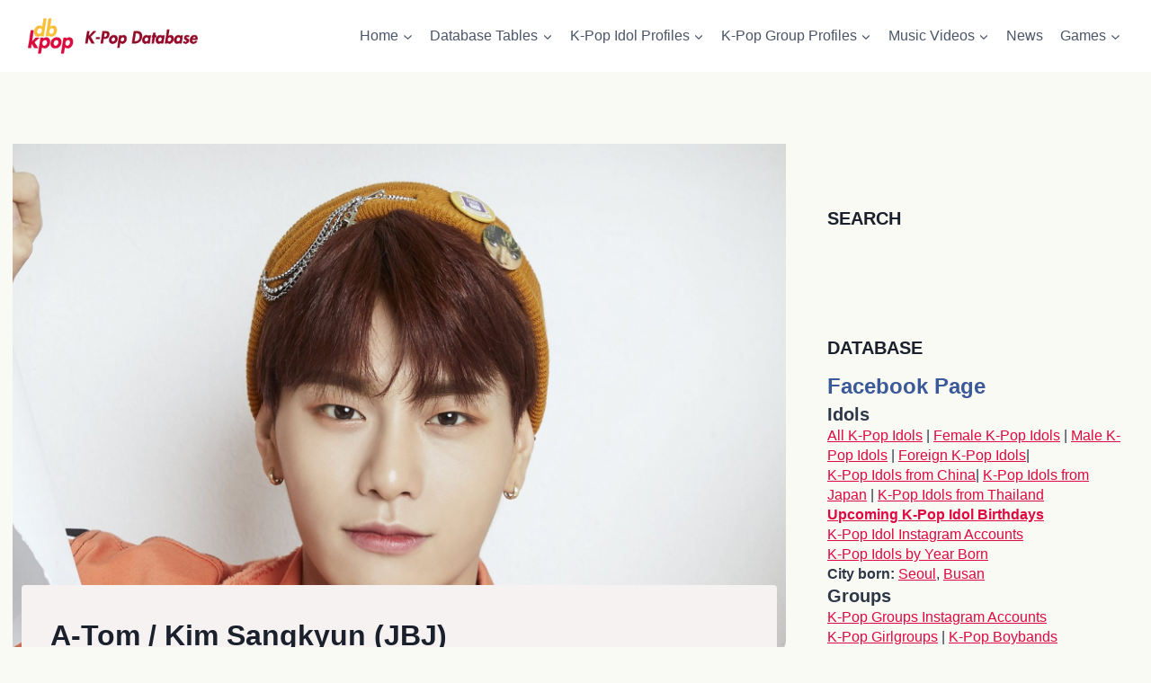

--- FILE ---
content_type: text/html; charset=UTF-8
request_url: https://dbkpop.com/idol/a-tom-kim-sangkyun-jbj/
body_size: 35150
content:
<!DOCTYPE html><html lang="en-US" prefix="og: https://ogp.me/ns# fb: http://ogp.me/ns/fb#" class="no-js" itemtype="https://schema.org/Blog" itemscope=""><head><meta charset="UTF-8"/>
<script>var __ezHttpConsent={setByCat:function(src,tagType,attributes,category,force,customSetScriptFn=null){var setScript=function(){if(force||window.ezTcfConsent[category]){if(typeof customSetScriptFn==='function'){customSetScriptFn();}else{var scriptElement=document.createElement(tagType);scriptElement.src=src;attributes.forEach(function(attr){for(var key in attr){if(attr.hasOwnProperty(key)){scriptElement.setAttribute(key,attr[key]);}}});var firstScript=document.getElementsByTagName(tagType)[0];firstScript.parentNode.insertBefore(scriptElement,firstScript);}}};if(force||(window.ezTcfConsent&&window.ezTcfConsent.loaded)){setScript();}else if(typeof getEzConsentData==="function"){getEzConsentData().then(function(ezTcfConsent){if(ezTcfConsent&&ezTcfConsent.loaded){setScript();}else{console.error("cannot get ez consent data");force=true;setScript();}});}else{force=true;setScript();console.error("getEzConsentData is not a function");}},};</script>
<script>var ezTcfConsent=window.ezTcfConsent?window.ezTcfConsent:{loaded:false,store_info:false,develop_and_improve_services:false,measure_ad_performance:false,measure_content_performance:false,select_basic_ads:false,create_ad_profile:false,select_personalized_ads:false,create_content_profile:false,select_personalized_content:false,understand_audiences:false,use_limited_data_to_select_content:false,};function getEzConsentData(){return new Promise(function(resolve){document.addEventListener("ezConsentEvent",function(event){var ezTcfConsent=event.detail.ezTcfConsent;resolve(ezTcfConsent);});});}</script>
<script>if(typeof _setEzCookies!=='function'){function _setEzCookies(ezConsentData){var cookies=window.ezCookieQueue;for(var i=0;i<cookies.length;i++){var cookie=cookies[i];if(ezConsentData&&ezConsentData.loaded&&ezConsentData[cookie.tcfCategory]){document.cookie=cookie.name+"="+cookie.value;}}}}
window.ezCookieQueue=window.ezCookieQueue||[];if(typeof addEzCookies!=='function'){function addEzCookies(arr){window.ezCookieQueue=[...window.ezCookieQueue,...arr];}}
addEzCookies([{name:"ezoab_438994",value:"mod110; Path=/; Domain=dbkpop.com; Max-Age=7200",tcfCategory:"store_info",isEzoic:"true",},{name:"ezosuibasgeneris-1",value:"7a7a6e5e-3e00-4b07-79cf-4015a290a4d7; Path=/; Domain=dbkpop.com; Expires=Tue, 19 Jan 2027 13:37:05 UTC; Secure; SameSite=None",tcfCategory:"understand_audiences",isEzoic:"true",}]);if(window.ezTcfConsent&&window.ezTcfConsent.loaded){_setEzCookies(window.ezTcfConsent);}else if(typeof getEzConsentData==="function"){getEzConsentData().then(function(ezTcfConsent){if(ezTcfConsent&&ezTcfConsent.loaded){_setEzCookies(window.ezTcfConsent);}else{console.error("cannot get ez consent data");_setEzCookies(window.ezTcfConsent);}});}else{console.error("getEzConsentData is not a function");_setEzCookies(window.ezTcfConsent);}</script><script type="text/javascript" data-ezscrex='false' data-cfasync='false'>window._ezaq = Object.assign({"edge_cache_status":13,"edge_response_time":71,"url":"https://dbkpop.com/idol/a-tom-kim-sangkyun-jbj/"}, typeof window._ezaq !== "undefined" ? window._ezaq : {});</script><script type="text/javascript" data-ezscrex='false' data-cfasync='false'>window._ezaq = Object.assign({"ab_test_id":"mod110"}, typeof window._ezaq !== "undefined" ? window._ezaq : {});window.__ez=window.__ez||{};window.__ez.tf={};</script><script type="text/javascript" data-ezscrex='false' data-cfasync='false'>window.ezDisableAds = true;</script>
<script data-ezscrex='false' data-cfasync='false' data-pagespeed-no-defer>var __ez=__ez||{};__ez.stms=Date.now();__ez.evt={};__ez.script={};__ez.ck=__ez.ck||{};__ez.template={};__ez.template.isOrig=true;__ez.queue=__ez.queue||function(){var e=0,i=0,t=[],n=!1,o=[],r=[],s=!0,a=function(e,i,n,o,r,s,a){var l=arguments.length>7&&void 0!==arguments[7]?arguments[7]:window,d=this;this.name=e,this.funcName=i,this.parameters=null===n?null:w(n)?n:[n],this.isBlock=o,this.blockedBy=r,this.deleteWhenComplete=s,this.isError=!1,this.isComplete=!1,this.isInitialized=!1,this.proceedIfError=a,this.fWindow=l,this.isTimeDelay=!1,this.process=function(){f("... func = "+e),d.isInitialized=!0,d.isComplete=!0,f("... func.apply: "+e);var i=d.funcName.split("."),n=null,o=this.fWindow||window;i.length>3||(n=3===i.length?o[i[0]][i[1]][i[2]]:2===i.length?o[i[0]][i[1]]:o[d.funcName]),null!=n&&n.apply(null,this.parameters),!0===d.deleteWhenComplete&&delete t[e],!0===d.isBlock&&(f("----- F'D: "+d.name),m())}},l=function(e,i,t,n,o,r,s){var a=arguments.length>7&&void 0!==arguments[7]?arguments[7]:window,l=this;this.name=e,this.path=i,this.async=o,this.defer=r,this.isBlock=t,this.blockedBy=n,this.isInitialized=!1,this.isError=!1,this.isComplete=!1,this.proceedIfError=s,this.fWindow=a,this.isTimeDelay=!1,this.isPath=function(e){return"/"===e[0]&&"/"!==e[1]},this.getSrc=function(e){return void 0!==window.__ezScriptHost&&this.isPath(e)&&"banger.js"!==this.name?window.__ezScriptHost+e:e},this.process=function(){l.isInitialized=!0,f("... file = "+e);var i=this.fWindow?this.fWindow.document:document,t=i.createElement("script");t.src=this.getSrc(this.path),!0===o?t.async=!0:!0===r&&(t.defer=!0),t.onerror=function(){var e={url:window.location.href,name:l.name,path:l.path,user_agent:window.navigator.userAgent};"undefined"!=typeof _ezaq&&(e.pageview_id=_ezaq.page_view_id);var i=encodeURIComponent(JSON.stringify(e)),t=new XMLHttpRequest;t.open("GET","//g.ezoic.net/ezqlog?d="+i,!0),t.send(),f("----- ERR'D: "+l.name),l.isError=!0,!0===l.isBlock&&m()},t.onreadystatechange=t.onload=function(){var e=t.readyState;f("----- F'D: "+l.name),e&&!/loaded|complete/.test(e)||(l.isComplete=!0,!0===l.isBlock&&m())},i.getElementsByTagName("head")[0].appendChild(t)}},d=function(e,i){this.name=e,this.path="",this.async=!1,this.defer=!1,this.isBlock=!1,this.blockedBy=[],this.isInitialized=!0,this.isError=!1,this.isComplete=i,this.proceedIfError=!1,this.isTimeDelay=!1,this.process=function(){}};function c(e,i,n,s,a,d,c,u,f){var m=new l(e,i,n,s,a,d,c,f);!0===u?o[e]=m:r[e]=m,t[e]=m,h(m)}function h(e){!0!==u(e)&&0!=s&&e.process()}function u(e){if(!0===e.isTimeDelay&&!1===n)return f(e.name+" blocked = TIME DELAY!"),!0;if(w(e.blockedBy))for(var i=0;i<e.blockedBy.length;i++){var o=e.blockedBy[i];if(!1===t.hasOwnProperty(o))return f(e.name+" blocked = "+o),!0;if(!0===e.proceedIfError&&!0===t[o].isError)return!1;if(!1===t[o].isComplete)return f(e.name+" blocked = "+o),!0}return!1}function f(e){var i=window.location.href,t=new RegExp("[?&]ezq=([^&#]*)","i").exec(i);"1"===(t?t[1]:null)&&console.debug(e)}function m(){++e>200||(f("let's go"),p(o),p(r))}function p(e){for(var i in e)if(!1!==e.hasOwnProperty(i)){var t=e[i];!0===t.isComplete||u(t)||!0===t.isInitialized||!0===t.isError?!0===t.isError?f(t.name+": error"):!0===t.isComplete?f(t.name+": complete already"):!0===t.isInitialized&&f(t.name+": initialized already"):t.process()}}function w(e){return"[object Array]"==Object.prototype.toString.call(e)}return window.addEventListener("load",(function(){setTimeout((function(){n=!0,f("TDELAY -----"),m()}),5e3)}),!1),{addFile:c,addFileOnce:function(e,i,n,o,r,s,a,l,d){t[e]||c(e,i,n,o,r,s,a,l,d)},addDelayFile:function(e,i){var n=new l(e,i,!1,[],!1,!1,!0);n.isTimeDelay=!0,f(e+" ...  FILE! TDELAY"),r[e]=n,t[e]=n,h(n)},addFunc:function(e,n,s,l,d,c,u,f,m,p){!0===c&&(e=e+"_"+i++);var w=new a(e,n,s,l,d,u,f,p);!0===m?o[e]=w:r[e]=w,t[e]=w,h(w)},addDelayFunc:function(e,i,n){var o=new a(e,i,n,!1,[],!0,!0);o.isTimeDelay=!0,f(e+" ...  FUNCTION! TDELAY"),r[e]=o,t[e]=o,h(o)},items:t,processAll:m,setallowLoad:function(e){s=e},markLoaded:function(e){if(e&&0!==e.length){if(e in t){var i=t[e];!0===i.isComplete?f(i.name+" "+e+": error loaded duplicate"):(i.isComplete=!0,i.isInitialized=!0)}else t[e]=new d(e,!0);f("markLoaded dummyfile: "+t[e].name)}},logWhatsBlocked:function(){for(var e in t)!1!==t.hasOwnProperty(e)&&u(t[e])}}}();__ez.evt.add=function(e,t,n){e.addEventListener?e.addEventListener(t,n,!1):e.attachEvent?e.attachEvent("on"+t,n):e["on"+t]=n()},__ez.evt.remove=function(e,t,n){e.removeEventListener?e.removeEventListener(t,n,!1):e.detachEvent?e.detachEvent("on"+t,n):delete e["on"+t]};__ez.script.add=function(e){var t=document.createElement("script");t.src=e,t.async=!0,t.type="text/javascript",document.getElementsByTagName("head")[0].appendChild(t)};__ez.dot=__ez.dot||{};__ez.queue.addFileOnce('/detroitchicago/boise.js', '/detroitchicago/boise.js?gcb=195-0&cb=5', true, [], true, false, true, false);__ez.queue.addFileOnce('/parsonsmaize/abilene.js', '/parsonsmaize/abilene.js?gcb=195-0&cb=e80eca0cdb', true, [], true, false, true, false);__ez.queue.addFileOnce('/parsonsmaize/mulvane.js', '/parsonsmaize/mulvane.js?gcb=195-0&cb=e75e48eec0', true, ['/parsonsmaize/abilene.js'], true, false, true, false);__ez.queue.addFileOnce('/detroitchicago/birmingham.js', '/detroitchicago/birmingham.js?gcb=195-0&cb=539c47377c', true, ['/parsonsmaize/abilene.js'], true, false, true, false);</script>
<script type="text/javascript">var _ez_send_requests_through_ezoic = true;</script>
<script data-ezscrex="false" type="text/javascript" data-cfasync="false">window._ezaq = Object.assign({"ad_cache_level":0,"adpicker_placement_cnt":0,"ai_placeholder_cache_level":0,"ai_placeholder_placement_cnt":-1,"article_category":"male_idols","domain":"dbkpop.com","domain_id":438994,"ezcache_level":2,"ezcache_skip_code":0,"has_bad_image":0,"has_bad_words":0,"is_sitespeed":0,"lt_cache_level":0,"response_size":149106,"response_size_orig":143268,"response_time_orig":48,"template_id":5,"url":"https://dbkpop.com/idol/a-tom-kim-sangkyun-jbj/","word_count":0,"worst_bad_word_level":0}, typeof window._ezaq !== "undefined" ? window._ezaq : {});__ez.queue.markLoaded('ezaqBaseReady');</script>
<script type='text/javascript' data-ezscrex='false' data-cfasync='false'>
window.ezAnalyticsStatic = true;
window._ez_send_requests_through_ezoic = true;
function analyticsAddScript(script) {
	var ezDynamic = document.createElement('script');
	ezDynamic.type = 'text/javascript';
	ezDynamic.innerHTML = script;
	document.head.appendChild(ezDynamic);
}
function getCookiesWithPrefix() {
    var allCookies = document.cookie.split(';');
    var cookiesWithPrefix = {};

    for (var i = 0; i < allCookies.length; i++) {
        var cookie = allCookies[i].trim();

        for (var j = 0; j < arguments.length; j++) {
            var prefix = arguments[j];
            if (cookie.indexOf(prefix) === 0) {
                var cookieParts = cookie.split('=');
                var cookieName = cookieParts[0];
                var cookieValue = cookieParts.slice(1).join('=');
                cookiesWithPrefix[cookieName] = decodeURIComponent(cookieValue);
                break; // Once matched, no need to check other prefixes
            }
        }
    }

    return cookiesWithPrefix;
}
function productAnalytics() {
	var d = {"pr":[6],"omd5":"d188233c68fa19df28c1e28866b22ebd","nar":"risk score"};
	d.u = _ezaq.url;
	d.p = _ezaq.page_view_id;
	d.v = _ezaq.visit_uuid;
	d.ab = _ezaq.ab_test_id;
	d.e = JSON.stringify(_ezaq);
	d.ref = document.referrer;
	d.c = getCookiesWithPrefix('active_template', 'ez', 'lp_');
	if(typeof ez_utmParams !== 'undefined') {
		d.utm = ez_utmParams;
	}

	var dataText = JSON.stringify(d);
	var xhr = new XMLHttpRequest();
	xhr.open('POST','//g.ezoic.net/ezais/analytics?cb=1', true);
	xhr.onload = function () {
		if (xhr.status!=200) {
            return;
		}

        if(document.readyState !== 'loading') {
            analyticsAddScript(xhr.response);
            return;
        }

        var eventFunc = function() {
            if(document.readyState === 'loading') {
                return;
            }
            document.removeEventListener('readystatechange', eventFunc, false);
            analyticsAddScript(xhr.response);
        };

        document.addEventListener('readystatechange', eventFunc, false);
	};
	xhr.setRequestHeader('Content-Type','text/plain');
	xhr.send(dataText);
}
__ez.queue.addFunc("productAnalytics", "productAnalytics", null, true, ['ezaqBaseReady'], false, false, false, true);
</script><base href="https://dbkpop.com/idol/a-tom-kim-sangkyun-jbj/"/><script data-no-optimize="1">var litespeed_docref=sessionStorage.getItem("litespeed_docref");litespeed_docref&&(Object.defineProperty(document,"referrer",{get:function(){return litespeed_docref}}),sessionStorage.removeItem("litespeed_docref"));</script> <meta name="viewport" content="width=device-width, initial-scale=1, minimum-scale=1"/> <script type="litespeed/javascript">window.koko_analytics={"url":"https:\/\/dbkpop.com\/wp-admin\/admin-ajax.php?action=koko_analytics_collect","site_url":"https:\/\/dbkpop.com","post_id":8683,"use_cookie":1,"cookie_path":"\/"}</script> <style>img:is([sizes="auto" i], [sizes^="auto," i]) { contain-intrinsic-size: 3000px 1500px }</style> <script type="litespeed/javascript">var trackScrolling=!1;var trackScrollingPercentage=!1;var ScrollingPercentageNumber=25;var stLogInterval=10*1000;var cutOffTime=900;var trackNoEvents=!1;var trackNoMaxTime=!1;var docTitle='A-Tom / Kim Sangkyun (JBJ)'</script> <title>A-Tom / Kim Sangkyun (JBJ) Profile - K-Pop Database / dbkpop.com</title><meta name="description" content="Stage Name:Full Name:Group:Korean Stage Name:Korean Full Name:Date of Birth:A-Tom is the stage name of Kim Sangkyun in Topp Dogg."/><meta name="robots" content="follow, index, max-snippet:-1, max-video-preview:-1, max-image-preview:large"/><link rel="canonical" href="https://dbkpop.com/idol/a-tom-kim-sangkyun-jbj/"/><meta property="og:locale" content="en_US"/><meta property="og:type" content="article"/><meta property="og:title" content="A-Tom / Kim Sangkyun (JBJ) Profile - K-Pop Database / dbkpop.com"/><meta property="og:description" content="Stage Name:Full Name:Group:Korean Stage Name:Korean Full Name:Date of Birth:A-Tom is the stage name of Kim Sangkyun in Topp Dogg."/><meta property="og:url" content="https://dbkpop.com/idol/a-tom-kim-sangkyun-jbj/"/><meta property="og:site_name" content="K-Pop Database"/><meta property="article:publisher" content="https://www.facebook.com/kpopdatabase/"/><meta property="article:tag" content="JBJ"/><meta property="article:tag" content="Topp Dogg"/><meta property="article:section" content="Male Idols"/><meta property="og:image" content="https://dbkpop.com/wp-content/uploads/2018/01/jbj_true_colors_kim_sangkyun_profile-2000x1160.jpg"/><meta property="og:image:secure_url" content="https://dbkpop.com/wp-content/uploads/2018/01/jbj_true_colors_kim_sangkyun_profile-2000x1160.jpg"/><meta property="og:image:width" content="1600"/><meta property="og:image:height" content="928"/><meta property="og:image:alt" content="JBJ Kim Sangkyun"/><meta property="og:image:type" content="image/jpeg"/><meta name="twitter:card" content="summary_large_image"/><meta name="twitter:title" content="A-Tom / Kim Sangkyun (JBJ) Profile - K-Pop Database / dbkpop.com"/><meta name="twitter:description" content="Stage Name:Full Name:Group:Korean Stage Name:Korean Full Name:Date of Birth:A-Tom is the stage name of Kim Sangkyun in Topp Dogg."/><meta name="twitter:image" content="https://dbkpop.com/wp-content/uploads/2018/01/jbj_true_colors_kim_sangkyun_profile-2000x1160.jpg"/>
 <script type="litespeed/javascript">document.documentElement.classList.remove('no-js')</script> <script id="dbkpo-ready" type="litespeed/javascript">window.advanced_ads_ready=function(e,a){a=a||"complete";var d=function(e){return"interactive"===a?"loading"!==e:"complete"===e};d(document.readyState)?e():document.addEventListener("readystatechange",(function(a){d(a.target.readyState)&&e()}),{once:"interactive"===a})},window.advanced_ads_ready_queue=window.advanced_ads_ready_queue||[]</script> <script type="litespeed/javascript">document.addEventListener('aagam_empty_slot',function(ev){const div=document.getElementById(ev.detail);if(!div){return}
const prefix='dbkpo-',wrapper=div.closest('[id^="'+prefix+'"]');if(!wrapper){return}
if(wrapper.classList.contains(prefix+'sticky')||wrapper.classList.contains(prefix+'layer')){return}
wrapper.style.display='none'})</script> <link data-optimized="2" rel="stylesheet" href="https://dbkpop.com/wp-content/litespeed/css/6f14a8dc96be44aa455b02616edcf660.css?ver=03e1e"/><style id="classic-theme-styles-inline-css">/*! This file is auto-generated */
.wp-block-button__link{color:#fff;background-color:#32373c;border-radius:9999px;box-shadow:none;text-decoration:none;padding:calc(.667em + 2px) calc(1.333em + 2px);font-size:1.125em}.wp-block-file__button{background:#32373c;color:#fff;text-decoration:none}</style><style id="global-styles-inline-css">:root{--wp--preset--aspect-ratio--square: 1;--wp--preset--aspect-ratio--4-3: 4/3;--wp--preset--aspect-ratio--3-4: 3/4;--wp--preset--aspect-ratio--3-2: 3/2;--wp--preset--aspect-ratio--2-3: 2/3;--wp--preset--aspect-ratio--16-9: 16/9;--wp--preset--aspect-ratio--9-16: 9/16;--wp--preset--color--black: #000000;--wp--preset--color--cyan-bluish-gray: #abb8c3;--wp--preset--color--white: #ffffff;--wp--preset--color--pale-pink: #f78da7;--wp--preset--color--vivid-red: #cf2e2e;--wp--preset--color--luminous-vivid-orange: #ff6900;--wp--preset--color--luminous-vivid-amber: #fcb900;--wp--preset--color--light-green-cyan: #7bdcb5;--wp--preset--color--vivid-green-cyan: #00d084;--wp--preset--color--pale-cyan-blue: #8ed1fc;--wp--preset--color--vivid-cyan-blue: #0693e3;--wp--preset--color--vivid-purple: #9b51e0;--wp--preset--color--theme-palette-1: var(--global-palette1);--wp--preset--color--theme-palette-2: var(--global-palette2);--wp--preset--color--theme-palette-3: var(--global-palette3);--wp--preset--color--theme-palette-4: var(--global-palette4);--wp--preset--color--theme-palette-5: var(--global-palette5);--wp--preset--color--theme-palette-6: var(--global-palette6);--wp--preset--color--theme-palette-7: var(--global-palette7);--wp--preset--color--theme-palette-8: var(--global-palette8);--wp--preset--color--theme-palette-9: var(--global-palette9);--wp--preset--gradient--vivid-cyan-blue-to-vivid-purple: linear-gradient(135deg,rgba(6,147,227,1) 0%,rgb(155,81,224) 100%);--wp--preset--gradient--light-green-cyan-to-vivid-green-cyan: linear-gradient(135deg,rgb(122,220,180) 0%,rgb(0,208,130) 100%);--wp--preset--gradient--luminous-vivid-amber-to-luminous-vivid-orange: linear-gradient(135deg,rgba(252,185,0,1) 0%,rgba(255,105,0,1) 100%);--wp--preset--gradient--luminous-vivid-orange-to-vivid-red: linear-gradient(135deg,rgba(255,105,0,1) 0%,rgb(207,46,46) 100%);--wp--preset--gradient--very-light-gray-to-cyan-bluish-gray: linear-gradient(135deg,rgb(238,238,238) 0%,rgb(169,184,195) 100%);--wp--preset--gradient--cool-to-warm-spectrum: linear-gradient(135deg,rgb(74,234,220) 0%,rgb(151,120,209) 20%,rgb(207,42,186) 40%,rgb(238,44,130) 60%,rgb(251,105,98) 80%,rgb(254,248,76) 100%);--wp--preset--gradient--blush-light-purple: linear-gradient(135deg,rgb(255,206,236) 0%,rgb(152,150,240) 100%);--wp--preset--gradient--blush-bordeaux: linear-gradient(135deg,rgb(254,205,165) 0%,rgb(254,45,45) 50%,rgb(107,0,62) 100%);--wp--preset--gradient--luminous-dusk: linear-gradient(135deg,rgb(255,203,112) 0%,rgb(199,81,192) 50%,rgb(65,88,208) 100%);--wp--preset--gradient--pale-ocean: linear-gradient(135deg,rgb(255,245,203) 0%,rgb(182,227,212) 50%,rgb(51,167,181) 100%);--wp--preset--gradient--electric-grass: linear-gradient(135deg,rgb(202,248,128) 0%,rgb(113,206,126) 100%);--wp--preset--gradient--midnight: linear-gradient(135deg,rgb(2,3,129) 0%,rgb(40,116,252) 100%);--wp--preset--font-size--small: var(--global-font-size-small);--wp--preset--font-size--medium: var(--global-font-size-medium);--wp--preset--font-size--large: var(--global-font-size-large);--wp--preset--font-size--x-large: 42px;--wp--preset--font-size--larger: var(--global-font-size-larger);--wp--preset--font-size--xxlarge: var(--global-font-size-xxlarge);--wp--preset--spacing--20: 0.44rem;--wp--preset--spacing--30: 0.67rem;--wp--preset--spacing--40: 1rem;--wp--preset--spacing--50: 1.5rem;--wp--preset--spacing--60: 2.25rem;--wp--preset--spacing--70: 3.38rem;--wp--preset--spacing--80: 5.06rem;--wp--preset--shadow--natural: 6px 6px 9px rgba(0, 0, 0, 0.2);--wp--preset--shadow--deep: 12px 12px 50px rgba(0, 0, 0, 0.4);--wp--preset--shadow--sharp: 6px 6px 0px rgba(0, 0, 0, 0.2);--wp--preset--shadow--outlined: 6px 6px 0px -3px rgba(255, 255, 255, 1), 6px 6px rgba(0, 0, 0, 1);--wp--preset--shadow--crisp: 6px 6px 0px rgba(0, 0, 0, 1);}:where(.is-layout-flex){gap: 0.5em;}:where(.is-layout-grid){gap: 0.5em;}body .is-layout-flex{display: flex;}.is-layout-flex{flex-wrap: wrap;align-items: center;}.is-layout-flex > :is(*, div){margin: 0;}body .is-layout-grid{display: grid;}.is-layout-grid > :is(*, div){margin: 0;}:where(.wp-block-columns.is-layout-flex){gap: 2em;}:where(.wp-block-columns.is-layout-grid){gap: 2em;}:where(.wp-block-post-template.is-layout-flex){gap: 1.25em;}:where(.wp-block-post-template.is-layout-grid){gap: 1.25em;}.has-black-color{color: var(--wp--preset--color--black) !important;}.has-cyan-bluish-gray-color{color: var(--wp--preset--color--cyan-bluish-gray) !important;}.has-white-color{color: var(--wp--preset--color--white) !important;}.has-pale-pink-color{color: var(--wp--preset--color--pale-pink) !important;}.has-vivid-red-color{color: var(--wp--preset--color--vivid-red) !important;}.has-luminous-vivid-orange-color{color: var(--wp--preset--color--luminous-vivid-orange) !important;}.has-luminous-vivid-amber-color{color: var(--wp--preset--color--luminous-vivid-amber) !important;}.has-light-green-cyan-color{color: var(--wp--preset--color--light-green-cyan) !important;}.has-vivid-green-cyan-color{color: var(--wp--preset--color--vivid-green-cyan) !important;}.has-pale-cyan-blue-color{color: var(--wp--preset--color--pale-cyan-blue) !important;}.has-vivid-cyan-blue-color{color: var(--wp--preset--color--vivid-cyan-blue) !important;}.has-vivid-purple-color{color: var(--wp--preset--color--vivid-purple) !important;}.has-black-background-color{background-color: var(--wp--preset--color--black) !important;}.has-cyan-bluish-gray-background-color{background-color: var(--wp--preset--color--cyan-bluish-gray) !important;}.has-white-background-color{background-color: var(--wp--preset--color--white) !important;}.has-pale-pink-background-color{background-color: var(--wp--preset--color--pale-pink) !important;}.has-vivid-red-background-color{background-color: var(--wp--preset--color--vivid-red) !important;}.has-luminous-vivid-orange-background-color{background-color: var(--wp--preset--color--luminous-vivid-orange) !important;}.has-luminous-vivid-amber-background-color{background-color: var(--wp--preset--color--luminous-vivid-amber) !important;}.has-light-green-cyan-background-color{background-color: var(--wp--preset--color--light-green-cyan) !important;}.has-vivid-green-cyan-background-color{background-color: var(--wp--preset--color--vivid-green-cyan) !important;}.has-pale-cyan-blue-background-color{background-color: var(--wp--preset--color--pale-cyan-blue) !important;}.has-vivid-cyan-blue-background-color{background-color: var(--wp--preset--color--vivid-cyan-blue) !important;}.has-vivid-purple-background-color{background-color: var(--wp--preset--color--vivid-purple) !important;}.has-black-border-color{border-color: var(--wp--preset--color--black) !important;}.has-cyan-bluish-gray-border-color{border-color: var(--wp--preset--color--cyan-bluish-gray) !important;}.has-white-border-color{border-color: var(--wp--preset--color--white) !important;}.has-pale-pink-border-color{border-color: var(--wp--preset--color--pale-pink) !important;}.has-vivid-red-border-color{border-color: var(--wp--preset--color--vivid-red) !important;}.has-luminous-vivid-orange-border-color{border-color: var(--wp--preset--color--luminous-vivid-orange) !important;}.has-luminous-vivid-amber-border-color{border-color: var(--wp--preset--color--luminous-vivid-amber) !important;}.has-light-green-cyan-border-color{border-color: var(--wp--preset--color--light-green-cyan) !important;}.has-vivid-green-cyan-border-color{border-color: var(--wp--preset--color--vivid-green-cyan) !important;}.has-pale-cyan-blue-border-color{border-color: var(--wp--preset--color--pale-cyan-blue) !important;}.has-vivid-cyan-blue-border-color{border-color: var(--wp--preset--color--vivid-cyan-blue) !important;}.has-vivid-purple-border-color{border-color: var(--wp--preset--color--vivid-purple) !important;}.has-vivid-cyan-blue-to-vivid-purple-gradient-background{background: var(--wp--preset--gradient--vivid-cyan-blue-to-vivid-purple) !important;}.has-light-green-cyan-to-vivid-green-cyan-gradient-background{background: var(--wp--preset--gradient--light-green-cyan-to-vivid-green-cyan) !important;}.has-luminous-vivid-amber-to-luminous-vivid-orange-gradient-background{background: var(--wp--preset--gradient--luminous-vivid-amber-to-luminous-vivid-orange) !important;}.has-luminous-vivid-orange-to-vivid-red-gradient-background{background: var(--wp--preset--gradient--luminous-vivid-orange-to-vivid-red) !important;}.has-very-light-gray-to-cyan-bluish-gray-gradient-background{background: var(--wp--preset--gradient--very-light-gray-to-cyan-bluish-gray) !important;}.has-cool-to-warm-spectrum-gradient-background{background: var(--wp--preset--gradient--cool-to-warm-spectrum) !important;}.has-blush-light-purple-gradient-background{background: var(--wp--preset--gradient--blush-light-purple) !important;}.has-blush-bordeaux-gradient-background{background: var(--wp--preset--gradient--blush-bordeaux) !important;}.has-luminous-dusk-gradient-background{background: var(--wp--preset--gradient--luminous-dusk) !important;}.has-pale-ocean-gradient-background{background: var(--wp--preset--gradient--pale-ocean) !important;}.has-electric-grass-gradient-background{background: var(--wp--preset--gradient--electric-grass) !important;}.has-midnight-gradient-background{background: var(--wp--preset--gradient--midnight) !important;}.has-small-font-size{font-size: var(--wp--preset--font-size--small) !important;}.has-medium-font-size{font-size: var(--wp--preset--font-size--medium) !important;}.has-large-font-size{font-size: var(--wp--preset--font-size--large) !important;}.has-x-large-font-size{font-size: var(--wp--preset--font-size--x-large) !important;}
:where(.wp-block-post-template.is-layout-flex){gap: 1.25em;}:where(.wp-block-post-template.is-layout-grid){gap: 1.25em;}
:where(.wp-block-columns.is-layout-flex){gap: 2em;}:where(.wp-block-columns.is-layout-grid){gap: 2em;}
:root :where(.wp-block-pullquote){font-size: 1.5em;line-height: 1.6;}</style><style id="dcl-front-style-dummy-inline-css">#dcl_btn_container{text-align: center;margin-top:10px;margin-bottom:10px}</style><style id="kadence-global-inline-css">/* Kadence Base CSS */
:root{--global-palette1:#dd0841;--global-palette2:#93082f;--global-palette3:#1A202C;--global-palette4:#2D3748;--global-palette5:#4A5568;--global-palette6:#718096;--global-palette7:#EDF2F7;--global-palette8:#fafaf4;--global-palette9:#f7f2f2;--global-palette9rgb:247, 242, 242;--global-palette-highlight:var(--global-palette1);--global-palette-highlight-alt:var(--global-palette2);--global-palette-highlight-alt2:var(--global-palette9);--global-palette-btn-bg:var(--global-palette1);--global-palette-btn-bg-hover:var(--global-palette2);--global-palette-btn:var(--global-palette9);--global-palette-btn-hover:var(--global-palette9);--global-body-font-family:'DM Sans', sans-serif;--global-heading-font-family:inherit;--global-primary-nav-font-family:inherit;--global-fallback-font:sans-serif;--global-display-fallback-font:sans-serif;--global-content-width:1600px;--global-content-narrow-width:842px;--global-content-edge-padding:1.5rem;--global-content-boxed-padding:2rem;--global-calc-content-width:calc(1600px - var(--global-content-edge-padding) - var(--global-content-edge-padding) );--wp--style--global--content-size:var(--global-calc-content-width);}.wp-site-blocks{--global-vw:calc( 100vw - ( 0.5 * var(--scrollbar-offset)));}body{background:var(--global-palette8);}body, input, select, optgroup, textarea{font-style:normal;font-weight:normal;font-size:16px;line-height:1.4;font-family:var(--global-body-font-family);color:var(--global-palette4);}.content-bg, body.content-style-unboxed .site{background:var(--global-palette9);}h1,h2,h3,h4,h5,h6{font-family:var(--global-heading-font-family);}h1{font-weight:700;font-size:32px;line-height:1.5;color:var(--global-palette3);}h2{font-weight:700;font-size:28px;line-height:1.5;color:var(--global-palette3);}h3{font-style:normal;font-weight:700;font-size:24px;line-height:1.5;color:var(--global-palette3);}h4{font-style:normal;font-weight:700;font-size:20px;line-height:1.3;color:var(--global-palette4);}h5{font-style:normal;font-weight:700;font-size:18px;line-height:1.5;color:var(--global-palette4);}h6{font-style:normal;font-weight:700;font-size:16px;line-height:1.5;color:var(--global-palette5);}.entry-hero .kadence-breadcrumbs{max-width:1600px;}.site-container, .site-header-row-layout-contained, .site-footer-row-layout-contained, .entry-hero-layout-contained, .comments-area, .alignfull > .wp-block-cover__inner-container, .alignwide > .wp-block-cover__inner-container{max-width:var(--global-content-width);}.content-width-narrow .content-container.site-container, .content-width-narrow .hero-container.site-container{max-width:var(--global-content-narrow-width);}@media all and (min-width: 1830px){.wp-site-blocks .content-container  .alignwide{margin-left:-115px;margin-right:-115px;width:unset;max-width:unset;}}@media all and (min-width: 1102px){.content-width-narrow .wp-site-blocks .content-container .alignwide{margin-left:-130px;margin-right:-130px;width:unset;max-width:unset;}}.content-style-boxed .wp-site-blocks .entry-content .alignwide{margin-left:calc( -1 * var( --global-content-boxed-padding ) );margin-right:calc( -1 * var( --global-content-boxed-padding ) );}.content-area{margin-top:5rem;margin-bottom:5rem;}@media all and (max-width: 1024px){.content-area{margin-top:3rem;margin-bottom:3rem;}}@media all and (max-width: 767px){.content-area{margin-top:2rem;margin-bottom:2rem;}}@media all and (max-width: 1024px){:root{--global-content-boxed-padding:2rem;}}@media all and (max-width: 767px){:root{--global-content-boxed-padding:1.5rem;}}.entry-content-wrap{padding:2rem;}@media all and (max-width: 1024px){.entry-content-wrap{padding:2rem;}}@media all and (max-width: 767px){.entry-content-wrap{padding:1.5rem;}}.entry.single-entry{box-shadow:0px 15px 15px -10px rgba(0,0,0,0.05);}.entry.loop-entry{box-shadow:0px 15px 15px -10px rgba(0,0,0,0.05);}.loop-entry .entry-content-wrap{padding:2rem;}@media all and (max-width: 1024px){.loop-entry .entry-content-wrap{padding:2rem;}}@media all and (max-width: 767px){.loop-entry .entry-content-wrap{padding:1.5rem;}}.primary-sidebar.widget-area .widget{margin-bottom:1.5em;color:var(--global-palette4);}.primary-sidebar.widget-area .widget-title{font-weight:700;font-size:20px;line-height:1.5;color:var(--global-palette3);}button, .button, .wp-block-button__link, input[type="button"], input[type="reset"], input[type="submit"], .fl-button, .elementor-button-wrapper .elementor-button{box-shadow:0px 0px 0px -7px rgba(0,0,0,0);}button:hover, button:focus, button:active, .button:hover, .button:focus, .button:active, .wp-block-button__link:hover, .wp-block-button__link:focus, .wp-block-button__link:active, input[type="button"]:hover, input[type="button"]:focus, input[type="button"]:active, input[type="reset"]:hover, input[type="reset"]:focus, input[type="reset"]:active, input[type="submit"]:hover, input[type="submit"]:focus, input[type="submit"]:active, .elementor-button-wrapper .elementor-button:hover, .elementor-button-wrapper .elementor-button:focus, .elementor-button-wrapper .elementor-button:active{box-shadow:0px 15px 25px -7px rgba(0,0,0,0.1);}.kb-button.kb-btn-global-outline.kb-btn-global-inherit{padding-top:calc(px - 2px);padding-right:calc(px - 2px);padding-bottom:calc(px - 2px);padding-left:calc(px - 2px);}@media all and (min-width: 1025px){.transparent-header .entry-hero .entry-hero-container-inner{padding-top:80px;}}@media all and (max-width: 1024px){.mobile-transparent-header .entry-hero .entry-hero-container-inner{padding-top:80px;}}@media all and (max-width: 767px){.mobile-transparent-header .entry-hero .entry-hero-container-inner{padding-top:80px;}}
/* Kadence Header CSS */
@media all and (max-width: 1024px){.mobile-transparent-header #masthead{position:absolute;left:0px;right:0px;z-index:100;}.kadence-scrollbar-fixer.mobile-transparent-header #masthead{right:var(--scrollbar-offset,0);}.mobile-transparent-header #masthead, .mobile-transparent-header .site-top-header-wrap .site-header-row-container-inner, .mobile-transparent-header .site-main-header-wrap .site-header-row-container-inner, .mobile-transparent-header .site-bottom-header-wrap .site-header-row-container-inner{background:transparent;}.site-header-row-tablet-layout-fullwidth, .site-header-row-tablet-layout-standard{padding:0px;}}@media all and (min-width: 1025px){.transparent-header #masthead{position:absolute;left:0px;right:0px;z-index:100;}.transparent-header.kadence-scrollbar-fixer #masthead{right:var(--scrollbar-offset,0);}.transparent-header #masthead, .transparent-header .site-top-header-wrap .site-header-row-container-inner, .transparent-header .site-main-header-wrap .site-header-row-container-inner, .transparent-header .site-bottom-header-wrap .site-header-row-container-inner{background:transparent;}}.site-branding a.brand img{max-width:200px;}.site-branding a.brand img.svg-logo-image{width:200px;}.site-branding{padding:0px 0px 0px 0px;}#masthead, #masthead .kadence-sticky-header.item-is-fixed:not(.item-at-start):not(.site-header-row-container):not(.site-main-header-wrap), #masthead .kadence-sticky-header.item-is-fixed:not(.item-at-start) > .site-header-row-container-inner{background:#ffffff;}.site-main-header-inner-wrap{min-height:80px;}.header-navigation[class*="header-navigation-style-underline"] .header-menu-container.primary-menu-container>ul>li>a:after{width:calc( 100% - 1.2em);}.main-navigation .primary-menu-container > ul > li.menu-item > a{padding-left:calc(1.2em / 2);padding-right:calc(1.2em / 2);padding-top:0.6em;padding-bottom:0.6em;color:var(--global-palette5);}.main-navigation .primary-menu-container > ul > li.menu-item .dropdown-nav-special-toggle{right:calc(1.2em / 2);}.main-navigation .primary-menu-container > ul > li.menu-item > a:hover{color:var(--global-palette-highlight);}.main-navigation .primary-menu-container > ul > li.menu-item.current-menu-item > a{color:var(--global-palette3);}.header-navigation .header-menu-container ul ul.sub-menu, .header-navigation .header-menu-container ul ul.submenu{background:var(--global-palette3);box-shadow:0px 2px 13px 0px rgba(0,0,0,0.1);}.header-navigation .header-menu-container ul ul li.menu-item, .header-menu-container ul.menu > li.kadence-menu-mega-enabled > ul > li.menu-item > a{border-bottom:1px solid rgba(255,255,255,0.1);}.header-navigation .header-menu-container ul ul li.menu-item > a{width:200px;padding-top:1em;padding-bottom:1em;color:var(--global-palette8);font-size:12px;}.header-navigation .header-menu-container ul ul li.menu-item > a:hover{color:var(--global-palette9);background:var(--global-palette4);}.header-navigation .header-menu-container ul ul li.menu-item.current-menu-item > a{color:var(--global-palette9);background:var(--global-palette4);}.mobile-toggle-open-container .menu-toggle-open, .mobile-toggle-open-container .menu-toggle-open:focus{color:var(--global-palette5);padding:0.4em 0.6em 0.4em 0.6em;font-size:14px;}.mobile-toggle-open-container .menu-toggle-open.menu-toggle-style-bordered{border:1px solid currentColor;}.mobile-toggle-open-container .menu-toggle-open .menu-toggle-icon{font-size:20px;}.mobile-toggle-open-container .menu-toggle-open:hover, .mobile-toggle-open-container .menu-toggle-open:focus-visible{color:var(--global-palette-highlight);}.mobile-navigation ul li{font-size:14px;}.mobile-navigation ul li a{padding-top:1em;padding-bottom:1em;}.mobile-navigation ul li > a, .mobile-navigation ul li.menu-item-has-children > .drawer-nav-drop-wrap{color:var(--global-palette8);}.mobile-navigation ul li.current-menu-item > a, .mobile-navigation ul li.current-menu-item.menu-item-has-children > .drawer-nav-drop-wrap{color:var(--global-palette-highlight);}.mobile-navigation ul li.menu-item-has-children .drawer-nav-drop-wrap, .mobile-navigation ul li:not(.menu-item-has-children) a{border-bottom:1px solid rgba(255,255,255,0.1);}.mobile-navigation:not(.drawer-navigation-parent-toggle-true) ul li.menu-item-has-children .drawer-nav-drop-wrap button{border-left:1px solid rgba(255,255,255,0.1);}#mobile-drawer .drawer-header .drawer-toggle{padding:0.6em 0.15em 0.6em 0.15em;font-size:24px;}
/* Kadence Footer CSS */
.site-top-footer-inner-wrap{padding-top:30px;padding-bottom:30px;grid-column-gap:30px;grid-row-gap:30px;}.site-top-footer-inner-wrap .widget{margin-bottom:30px;}.site-top-footer-inner-wrap .site-footer-section:not(:last-child):after{right:calc(-30px / 2);}.site-bottom-footer-inner-wrap{padding-top:30px;padding-bottom:30px;grid-column-gap:30px;}.site-bottom-footer-inner-wrap .widget{margin-bottom:30px;}.site-bottom-footer-inner-wrap .site-footer-section:not(:last-child):after{right:calc(-30px / 2);}</style> <script id="jquery-core-js-extra" type="litespeed/javascript">var SDT_DATA={"ajaxurl":"https:\/\/dbkpop.com\/wp-admin\/admin-ajax.php","siteUrl":"https:\/\/dbkpop.com\/","pluginsUrl":"https:\/\/dbkpop.com\/wp-content\/plugins","isAdmin":""}</script> <script type="litespeed/javascript" data-src="https://dbkpop.com/wp-includes/js/jquery/jquery.min.js" id="jquery-core-js"></script> <script id="ultimate-post-list-js-extra" type="litespeed/javascript">var upl_vars={"upl_nonce":"1da2527b4c","ajaxurl":"https:\/\/dbkpop.com\/wp-admin\/admin-ajax.php"}</script> <script id="advanced-ads-advanced-js-js-extra" type="litespeed/javascript">var advads_options={"blog_id":"1","privacy":{"enabled":!0,"custom-cookie-name":"","custom-cookie-value":"","consent-method":"iab_tcf_20","state":"unknown"}}</script> <script id="quotescollection-js-extra" type="litespeed/javascript">var quotescollectionAjax={"ajaxUrl":"https:\/\/dbkpop.com\/wp-admin\/admin-ajax.php","nonce":"e73ff7cdfd","nextQuote":"Next quote \u00bb","loading":"Loading...","error":"Error getting quote","autoRefreshMax":"20","autoRefreshCount":"0"}</script> <script id="advanced_ads_pro/visitor_conditions-js-extra" type="litespeed/javascript">var advanced_ads_pro_visitor_conditions={"referrer_cookie_name":"advanced_ads_pro_visitor_referrer","referrer_exdays":"365","page_impr_cookie_name":"advanced_ads_page_impressions","page_impr_exdays":"3650"}</script> <script></script><link rel="https://api.w.org/" href="https://dbkpop.com/wp-json/"/><link rel="alternate" title="JSON" type="application/json" href="https://dbkpop.com/wp-json/wp/v2/idol/8683"/><link rel="alternate" title="oEmbed (JSON)" type="application/json+oembed" href="https://dbkpop.com/wp-json/oembed/1.0/embed?url=https%3A%2F%2Fdbkpop.com%2Fidol%2Fa-tom-kim-sangkyun-jbj%2F"/><link rel="alternate" title="oEmbed (XML)" type="text/xml+oembed" href="https://dbkpop.com/wp-json/oembed/1.0/embed?url=https%3A%2F%2Fdbkpop.com%2Fidol%2Fa-tom-kim-sangkyun-jbj%2F&amp;format=xml"/><meta property="cf:artist" content=""/><meta property="cf:song" content=""/><meta property="cf:genre" content=""/><meta property="cf:tv_term" content=""/><meta property="cf:album" content=""/><meta property="cf:album_is" content="false"/>
<style>@font-face {
				font-family: "everlightbox-icons";
				src: url("https://dbkpop.com/wp-content/plugins/everlightbox/public/css/fonts/everlightbox-icons.eot");
				src: url("https://dbkpop.com/wp-content/plugins/everlightbox/public/css/fonts/everlightbox-icons.eot?#iefix") format("embedded-opentype"),
				url("https://dbkpop.com/wp-content/plugins/everlightbox/public/css/fonts/everlightbox-icons.woff") format("woff"),
				url("https://dbkpop.com/wp-content/plugins/everlightbox/public/css/fonts/everlightbox-icons.ttf") format("truetype"),
				url("https://dbkpop.com/wp-content/plugins/everlightbox/public/css/fonts/everlightbox-icons.svg#everlightbox-icons") format("svg");
				font-weight: normal;
				font-style: normal;

			}
			#everlightbox-slider .slide img,
			#everlightbox-slider .slide .everlightbox-video-container,
			#everlightbox-slider .slide .everlightbox-inline-container {
				max-width: calc(90% - 15px);
				max-height: calc(90% - 15px);
			}

			
			#everlightbox-slider .everlightbox-comments, 
			#everlightbox-slider .slide .everlightbox-button {
				font-size: 15px;
			}


						#everlightbox-slider .slide img {
				border-radius:4px;
			}</style> <script type="litespeed/javascript">var __everlightbox_conf={facebookIcon:!0,twitterIcon:!0,pinterestIcon:!0,houzzIcon:!1,googleplusIcon:!1,tumblrIcon:!0,facebookLike:!0,downloadIcon:!0,fullscreenIcon:!0,keyboard:!!1,loopAtEnd:!1,closeBg:!0,anchorButtonsToEdges:!1,facebookComments:!0,facebookCommentCount:!0}</script>  <script type="litespeed/javascript" data-src="https://www.googletagmanager.com/gtag/js?id= G-8V1WJRLWL7"></script> <script type="litespeed/javascript">window.dataLayer=window.dataLayer||[];function gtag(){dataLayer.push(arguments)}
gtag('js',new Date());gtag('config',' G-8V1WJRLWL7')</script> <meta property="fb:pages" content="479597222075436"/><style type="text/css">.um_request_name {
				display: none !important;
			}</style> <script type="litespeed/javascript">advads_items={conditions:{},display_callbacks:{},display_effect_callbacks:{},hide_callbacks:{},backgrounds:{},effect_durations:{},close_functions:{},showed:[]}</script><style type="text/css" id="dbkpo-layer-custom-css"></style><script type="litespeed/javascript">var advadsCfpQueue=[];var advadsCfpAd=function(adID){if('undefined'==typeof advadsProCfp){advadsCfpQueue.push(adID)}else{advadsProCfp.addElement(adID)}}</script> <meta name="onesignal" content="wordpress-plugin"/> <script type="litespeed/javascript">window.OneSignalDeferred=window.OneSignalDeferred||[];OneSignalDeferred.push(function(OneSignal){var oneSignal_options={};window._oneSignalInitOptions=oneSignal_options;oneSignal_options.serviceWorkerParam={scope:'/'};oneSignal_options.serviceWorkerPath='OneSignalSDKWorker.js.php';OneSignal.Notifications.setDefaultUrl("https://dbkpop.com");oneSignal_options.wordpress=!0;oneSignal_options.appId='e5fc0b9d-63d8-417f-ad2c-2dc19c4a2932';oneSignal_options.allowLocalhostAsSecureOrigin=!0;oneSignal_options.welcomeNotification={};oneSignal_options.welcomeNotification.title="";oneSignal_options.welcomeNotification.message="";oneSignal_options.path="https://dbkpop.com/wp-content/plugins/onesignal-free-web-push-notifications/sdk_files/";oneSignal_options.promptOptions={};oneSignal_options.notifyButton={};oneSignal_options.notifyButton.enable=!0;oneSignal_options.notifyButton.position='bottom-right';oneSignal_options.notifyButton.theme='default';oneSignal_options.notifyButton.size='medium';oneSignal_options.notifyButton.showCredit=!0;oneSignal_options.notifyButton.text={};OneSignal.init(window._oneSignalInitOptions);OneSignal.Slidedown.promptPush()});function documentInitOneSignal(){var oneSignal_elements=document.getElementsByClassName("OneSignal-prompt");var oneSignalLinkClickHandler=function(event){OneSignal.Notifications.requestPermission();event.preventDefault()};for(var i=0;i<oneSignal_elements.length;i++)
oneSignal_elements[i].addEventListener('click',oneSignalLinkClickHandler,!1);}
if(document.readyState==='complete'){documentInitOneSignal()}else{window.addEventListener("load",function(event){documentInitOneSignal()})}</script> <meta name="generator" content="Powered by WPBakery Page Builder - drag and drop page builder for WordPress."/> <script type="litespeed/javascript">(function(){var scriptDone=!1;document.addEventListener('advanced_ads_privacy',function(event){if((event.detail.state!=='accepted'&&event.detail.state!=='not_needed'&&!advads.privacy.is_adsense_npa_enabled())||scriptDone||advads.get_cookie('advads_pro_cfp_ban')){return}
scriptDone=!0;var script=document.createElement('script'),first=document.getElementsByTagName('script')[0];script.async=!0;script.src='https://pagead2.googlesyndication.com/pagead/js/adsbygoogle.js?client=ca-pub-6817274460880120';script.dataset.adClient="ca-pub-6817274460880120";first.parentNode.insertBefore(script,first)})})()</script> <link rel="icon" href="https://dbkpop.com/wp-content/uploads/2018/04/cropped-dbkpopfavicon-32x32.png" sizes="32x32"/><link rel="icon" href="https://dbkpop.com/wp-content/uploads/2018/04/cropped-dbkpopfavicon-192x192.png" sizes="192x192"/><link rel="apple-touch-icon" href="https://dbkpop.com/wp-content/uploads/2018/04/cropped-dbkpopfavicon-180x180.png"/><meta name="msapplication-TileImage" content="https://dbkpop.com/wp-content/uploads/2018/04/cropped-dbkpopfavicon-270x270.png"/> <script type="litespeed/javascript">(function(i,s,o,g,r,a,m){i.GoogleAnalyticsObject=r;i[r]=i[r]||function(){(i[r].q=i[r].q||[]).push(arguments)},i[r].l=1*new Date();a=s.createElement(o),m=s.getElementsByTagName(o)[0];a.async=1;a.src=g;m.parentNode.insertBefore(a,m)})(window,document,'script','https://www.google-analytics.com/analytics.js','ga');ga('create','UA-90031519-1','auto');ga('send','pageview')</script> <style id="wp-custom-css">p {
   --global-md-spacing: 0.5rem;
}</style><noscript><style>.wpb_animate_when_almost_visible { opacity: 1; }</style></noscript><style type="text/css">/** Mega Menu CSS: fs **/</style><meta property="og:locale" content="en_US"/><meta property="og:site_name" content="K-Pop Database"/><meta property="og:title" content="A-Tom / Kim Sangkyun (JBJ)"/><meta property="og:url" content="https://dbkpop.com/idol/a-tom-kim-sangkyun-jbj/"/><meta property="og:type" content="article"/><meta property="og:description" content="A-Tom / Kim Sangkyun (JBJ)"/><meta property="og:image" content="https://dbkpop.com/wp-content/plugins/wonderm00ns-simple-facebook-open-graph-tags/fbimg.php?is_home=0&amp;is_front_page=0&amp;object_type=post&amp;post_id=8683&amp;object_id=8683&amp;img=https%253A%252F%252Fdbkpop.com%252Fwp-content%252Fuploads%252F2018%252F01%252Fjbj_true_colors_kim_sangkyun_profile.jpg"/><meta property="og:image:url" content="https://dbkpop.com/wp-content/plugins/wonderm00ns-simple-facebook-open-graph-tags/fbimg.php?is_home=0&amp;is_front_page=0&amp;object_type=post&amp;post_id=8683&amp;object_id=8683&amp;img=https%253A%252F%252Fdbkpop.com%252Fwp-content%252Fuploads%252F2018%252F01%252Fjbj_true_colors_kim_sangkyun_profile.jpg"/><meta property="og:image:secure_url" content="https://dbkpop.com/wp-content/plugins/wonderm00ns-simple-facebook-open-graph-tags/fbimg.php?is_home=0&amp;is_front_page=0&amp;object_type=post&amp;post_id=8683&amp;object_id=8683&amp;img=https%253A%252F%252Fdbkpop.com%252Fwp-content%252Fuploads%252F2018%252F01%252Fjbj_true_colors_kim_sangkyun_profile.jpg"/><meta property="og:image:width" content="1200"/><meta property="og:image:height" content="630"/><meta property="article:publisher" content="https://www.facebook.com/kpopdatabase/"/><meta name="twitter:title" content="A-Tom / Kim Sangkyun (JBJ)"/><meta name="twitter:url" content="https://dbkpop.com/idol/a-tom-kim-sangkyun-jbj/"/><meta name="twitter:description" content="A-Tom / Kim Sangkyun (JBJ)"/><meta name="twitter:image" content="https://dbkpop.com/wp-content/plugins/wonderm00ns-simple-facebook-open-graph-tags/fbimg.php?is_home=0&amp;is_front_page=0&amp;object_type=post&amp;post_id=8683&amp;object_id=8683&amp;img=https%253A%252F%252Fdbkpop.com%252Fwp-content%252Fuploads%252F2018%252F01%252Fjbj_true_colors_kim_sangkyun_profile.jpg"/><meta name="twitter:card" content="summary_large_image"/><meta name="twitter:site" content="@isaymyeolchi"/><script type='text/javascript'>
var ezoTemplate = 'orig_site';
var ezouid = '1';
var ezoFormfactor = '1';
</script><script data-ezscrex="false" type='text/javascript'>
var soc_app_id = '0';
var did = 438994;
var ezdomain = 'dbkpop.com';
var ezoicSearchable = 1;
</script></head><body class="idol-template-default single single-idol postid-8683 wp-custom-logo wp-embed-responsive footer-on-bottom hide-focus-outline link-style-standard has-sidebar content-title-style-normal content-width-normal content-style-boxed content-vertical-padding-show non-transparent-header mobile-non-transparent-header wpb-js-composer js-comp-ver-7.7.2 vc_responsive aa-prefix-dbkpo-"><div id="wrapper" class="site wp-site-blocks">
<a class="skip-link screen-reader-text scroll-ignore" href="#main">Skip to content</a><header id="masthead" class="site-header" role="banner" itemtype="https://schema.org/WPHeader" itemscope=""><div id="main-header" class="site-header-wrap"><div class="site-header-inner-wrap"><div class="site-header-upper-wrap"><div class="site-header-upper-inner-wrap"><div class="site-main-header-wrap site-header-row-container site-header-focus-item site-header-row-layout-standard kadence-sticky-header" data-section="kadence_customizer_header_main" data-reveal-scroll-up="false" data-shrink="false"><div class="site-header-row-container-inner"><div class="site-container"><div class="site-main-header-inner-wrap site-header-row site-header-row-has-sides site-header-row-no-center"><div class="site-header-main-section-left site-header-section site-header-section-left"><div class="site-header-item site-header-focus-item" data-section="title_tagline"><div class="site-branding branding-layout-standard site-brand-logo-only"><a class="brand has-logo-image" href="https://dbkpop.com/" rel="home"><img data-lazyloaded="1" src="[data-uri]" width="300" height="80" data-src="https://dbkpop.com/wp-content/uploads/2018/04/dbkpopheader.png.webp" class="custom-logo" alt="K-Pop Database" decoding="async"/></a></div></div></div><div class="site-header-main-section-right site-header-section site-header-section-right"><div class="site-header-item site-header-focus-item site-header-item-main-navigation header-navigation-layout-stretch-false header-navigation-layout-fill-stretch-false" data-section="kadence_customizer_primary_navigation"><nav id="site-navigation" class="main-navigation header-navigation nav--toggle-sub header-navigation-style-standard header-navigation-dropdown-animation-none" role="navigation" aria-label="Primary Navigation"><div class="primary-menu-container header-menu-container"><ul id="primary-menu" class="menu"><li id="menu-item-147" class="menu-item menu-item-type-custom menu-item-object-custom menu-item-home menu-item-has-children menu-item-147"><a href="https://dbkpop.com"><span class="nav-drop-title-wrap">Home<span class="dropdown-nav-toggle"><span class="kadence-svg-iconset svg-baseline"><svg aria-hidden="true" class="kadence-svg-icon kadence-arrow-down-svg" fill="currentColor" version="1.1" xmlns="http://www.w3.org/2000/svg" width="24" height="24" viewBox="0 0 24 24"><title>Expand</title><path d="M5.293 9.707l6 6c0.391 0.391 1.024 0.391 1.414 0l6-6c0.391-0.391 0.391-1.024 0-1.414s-1.024-0.391-1.414 0l-5.293 5.293-5.293-5.293c-0.391-0.391-1.024-0.391-1.414 0s-0.391 1.024 0 1.414z"></path>
</svg></span></span></span></a><ul class="sub-menu"><li id="menu-item-16488" class="menu-item menu-item-type-post_type menu-item-object-page menu-item-16488"><a href="https://dbkpop.com/about/">About dbkpop.com</a></li></ul></li><li id="menu-item-257" class="menu-item menu-item-type-custom menu-item-object-custom menu-item-has-children menu-item-257"><a href="#"><span class="nav-drop-title-wrap">Database Tables<span class="dropdown-nav-toggle"><span class="kadence-svg-iconset svg-baseline"><svg aria-hidden="true" class="kadence-svg-icon kadence-arrow-down-svg" fill="currentColor" version="1.1" xmlns="http://www.w3.org/2000/svg" width="24" height="24" viewBox="0 0 24 24"><title>Expand</title><path d="M5.293 9.707l6 6c0.391 0.391 1.024 0.391 1.414 0l6-6c0.391-0.391 0.391-1.024 0-1.414s-1.024-0.391-1.414 0l-5.293 5.293-5.293-5.293c-0.391-0.391-1.024-0.391-1.414 0s-0.391 1.024 0 1.414z"></path>
</svg></span></span></span></a><ul class="sub-menu"><li id="menu-item-252" class="menu-item menu-item-type-post_type menu-item-object-db menu-item-252"><a href="https://dbkpop.com/db/all-k-pop-idols/">All K-Pop Idols</a></li><li id="menu-item-251" class="menu-item menu-item-type-post_type menu-item-object-db menu-item-251"><a href="https://dbkpop.com/db/female-k-pop-idols/">Female K-Pop Idols</a></li><li id="menu-item-254" class="menu-item menu-item-type-post_type menu-item-object-db menu-item-254"><a href="https://dbkpop.com/db/male-k-pop-idols/">Male K-Pop Idols</a></li><li id="menu-item-2041" class="menu-item menu-item-type-post_type menu-item-object-db menu-item-2041"><a href="https://dbkpop.com/db/k-pop-music-videos/">All K-Pop Music Videos – K-Pop Database Table</a></li><li id="menu-item-2042" class="menu-item menu-item-type-post_type menu-item-object-db menu-item-2042"><a href="https://dbkpop.com/db/k-pop-boybands/">K-Pop Boybands</a></li><li id="menu-item-2043" class="menu-item menu-item-type-post_type menu-item-object-db menu-item-2043"><a href="https://dbkpop.com/db/k-pop-girlgroups/">K-Pop Girlgroups</a></li><li id="menu-item-14204" class="menu-item menu-item-type-post_type menu-item-object-db menu-item-14204"><a href="https://dbkpop.com/db/k-pop-birthdays/">Upcoming K-Pop Idol Birthdays</a></li><li id="menu-item-21799" class="menu-item menu-item-type-post_type menu-item-object-db menu-item-21799"><a href="https://dbkpop.com/db/k-pop-dance-practice-videos-list/">K-Pop Dance Practice Videos</a></li><li id="menu-item-3441" class="menu-item menu-item-type-post_type menu-item-object-page menu-item-3441"><a href="https://dbkpop.com/k-pop-database-tables/">All Database Tables – Start Here</a></li></ul></li><li id="menu-item-860" class="menu-item menu-item-type-custom menu-item-object-custom menu-item-has-children menu-item-860"><a href="#"><span class="nav-drop-title-wrap">K-Pop Idol Profiles<span class="dropdown-nav-toggle"><span class="kadence-svg-iconset svg-baseline"><svg aria-hidden="true" class="kadence-svg-icon kadence-arrow-down-svg" fill="currentColor" version="1.1" xmlns="http://www.w3.org/2000/svg" width="24" height="24" viewBox="0 0 24 24"><title>Expand</title><path d="M5.293 9.707l6 6c0.391 0.391 1.024 0.391 1.414 0l6-6c0.391-0.391 0.391-1.024 0-1.414s-1.024-0.391-1.414 0l-5.293 5.293-5.293-5.293c-0.391-0.391-1.024-0.391-1.414 0s-0.391 1.024 0 1.414z"></path>
</svg></span></span></span></a><ul class="sub-menu"><li id="menu-item-3442" class="menu-item menu-item-type-post_type menu-item-object-page menu-item-3442"><a href="https://dbkpop.com/all-kpop-idols/">All K-Pop Idols</a></li><li id="menu-item-9103" class="menu-item menu-item-type-post_type menu-item-object-page menu-item-9103"><a href="https://dbkpop.com/recent-male-idols/">K-Pop Male Idols Profiles</a></li><li id="menu-item-9106" class="menu-item menu-item-type-post_type menu-item-object-page menu-item-9106"><a href="https://dbkpop.com/recent-female-idols/">K-Pop Female Idols Profiles</a></li></ul></li><li id="menu-item-52340" class="menu-item menu-item-type-custom menu-item-object-custom menu-item-has-children menu-item-52340"><a href="#"><span class="nav-drop-title-wrap">K-Pop Group Profiles<span class="dropdown-nav-toggle"><span class="kadence-svg-iconset svg-baseline"><svg aria-hidden="true" class="kadence-svg-icon kadence-arrow-down-svg" fill="currentColor" version="1.1" xmlns="http://www.w3.org/2000/svg" width="24" height="24" viewBox="0 0 24 24"><title>Expand</title><path d="M5.293 9.707l6 6c0.391 0.391 1.024 0.391 1.414 0l6-6c0.391-0.391 0.391-1.024 0-1.414s-1.024-0.391-1.414 0l-5.293 5.293-5.293-5.293c-0.391-0.391-1.024-0.391-1.414 0s-0.391 1.024 0 1.414z"></path>
</svg></span></span></span></a><ul class="sub-menu"><li id="menu-item-9117" class="menu-item menu-item-type-post_type menu-item-object-page menu-item-9117"><a href="https://dbkpop.com/recent-girl-groups/">Girl Groups</a></li><li id="menu-item-16986" class="menu-item menu-item-type-post_type menu-item-object-page menu-item-16986"><a href="https://dbkpop.com/recent-boy-bands/">Boy Bands</a></li></ul></li><li id="menu-item-737" class="menu-item menu-item-type-post_type menu-item-object-page menu-item-has-children menu-item-737"><a href="https://dbkpop.com/all-music-videos/"><span class="nav-drop-title-wrap">Music Videos<span class="dropdown-nav-toggle"><span class="kadence-svg-iconset svg-baseline"><svg aria-hidden="true" class="kadence-svg-icon kadence-arrow-down-svg" fill="currentColor" version="1.1" xmlns="http://www.w3.org/2000/svg" width="24" height="24" viewBox="0 0 24 24"><title>Expand</title><path d="M5.293 9.707l6 6c0.391 0.391 1.024 0.391 1.414 0l6-6c0.391-0.391 0.391-1.024 0-1.414s-1.024-0.391-1.414 0l-5.293 5.293-5.293-5.293c-0.391-0.391-1.024-0.391-1.414 0s-0.391 1.024 0 1.414z"></path>
</svg></span></span></span></a><ul class="sub-menu"><li id="menu-item-19884" class="menu-item menu-item-type-post_type menu-item-object-db menu-item-19884"><a href="https://dbkpop.com/db/all-gi-dle-mvs-updated-list/">(G)i-dle MVs</a></li><li id="menu-item-19885" class="menu-item menu-item-type-post_type menu-item-object-db menu-item-19885"><a href="https://dbkpop.com/db/all-2ne1-mvs-updated-list/">2NE1 MVs</a></li><li id="menu-item-19886" class="menu-item menu-item-type-post_type menu-item-object-db menu-item-19886"><a href="https://dbkpop.com/db/all-aoa-mvs-updated-list/">AOA MVs</a></li><li id="menu-item-19887" class="menu-item menu-item-type-post_type menu-item-object-db menu-item-19887"><a href="https://dbkpop.com/db/all-big-bang-mvs-updated-list/">Big Bang MVs</a></li><li id="menu-item-19888" class="menu-item menu-item-type-post_type menu-item-object-db menu-item-19888"><a href="https://dbkpop.com/db/all-blackpink-mvs-updated-list/">Blackpink MVs</a></li><li id="menu-item-19889" class="menu-item menu-item-type-post_type menu-item-object-db menu-item-19889"><a href="https://dbkpop.com/db/all-bts-mvs-updated-list/">BTS MVs</a></li><li id="menu-item-19890" class="menu-item menu-item-type-post_type menu-item-object-db menu-item-19890"><a href="https://dbkpop.com/db/all-clc-mvs-updated-list/">CLC MVs</a></li><li id="menu-item-19891" class="menu-item menu-item-type-post_type menu-item-object-db menu-item-19891"><a href="https://dbkpop.com/db/all-dreamcatcher-mvs-updated-list/">Dreamcatcher MVs</a></li><li id="menu-item-19892" class="menu-item menu-item-type-post_type menu-item-object-db menu-item-19892"><a href="https://dbkpop.com/db/all-exo-mvs-updated-list/">EXO MVs</a></li><li id="menu-item-19893" class="menu-item menu-item-type-post_type menu-item-object-db menu-item-19893"><a href="https://dbkpop.com/db/all-fx-mvs-updated-list/">f(x) MVs</a></li><li id="menu-item-19894" class="menu-item menu-item-type-post_type menu-item-object-db menu-item-19894"><a href="https://dbkpop.com/db/all-gfriend-mvs-updated-list/">GFRIEND MVs</a></li><li id="menu-item-19895" class="menu-item menu-item-type-post_type menu-item-object-db menu-item-19895"><a href="https://dbkpop.com/db/all-girls-day-mvs-updated-list/">Girl’s Day MVs</a></li><li id="menu-item-19896" class="menu-item menu-item-type-post_type menu-item-object-db menu-item-19896"><a href="https://dbkpop.com/db/all-girls-generation-mvs-updated-list/">Girls’ Generation MVs</a></li><li id="menu-item-19897" class="menu-item menu-item-type-post_type menu-item-object-db menu-item-19897"><a href="https://dbkpop.com/db/all-got7-mvs-updated-list/">GOT7 MVs</a></li><li id="menu-item-19898" class="menu-item menu-item-type-post_type menu-item-object-db menu-item-19898"><a href="https://dbkpop.com/db/all-ikon-mvs-updated-list/">iKON MVs</a></li><li id="menu-item-19899" class="menu-item menu-item-type-post_type menu-item-object-db menu-item-19899"><a href="https://dbkpop.com/db/all-izone-mvs-updated-list/">IZ*ONE MVs</a></li><li id="menu-item-19900" class="menu-item menu-item-type-post_type menu-item-object-db menu-item-19900"><a href="https://dbkpop.com/db/all-lovelyz-mvs-updated-list/">Lovelyz MVs</a></li><li id="menu-item-19901" class="menu-item menu-item-type-post_type menu-item-object-db menu-item-19901"><a href="https://dbkpop.com/db/all-mamamoo-mvs-updated-list/">Mamamoo MVs</a></li><li id="menu-item-19902" class="menu-item menu-item-type-post_type menu-item-object-db menu-item-19902"><a href="https://dbkpop.com/db/all-momoland-mvs-updated-list/">MOMOLAND MVs</a></li><li id="menu-item-19903" class="menu-item menu-item-type-post_type menu-item-object-db menu-item-19903"><a href="https://dbkpop.com/db/all-monsta-x-mvs-updated-list/">MONSTA X MVs</a></li><li id="menu-item-19904" class="menu-item menu-item-type-post_type menu-item-object-db menu-item-19904"><a href="https://dbkpop.com/db/all-nct-127-mvs-updated-list/">NCT 127 MVs</a></li><li id="menu-item-19905" class="menu-item menu-item-type-post_type menu-item-object-db menu-item-19905"><a href="https://dbkpop.com/db/all-nct-dream-mvs-updated-list/">NCT Dream MVs</a></li><li id="menu-item-19906" class="menu-item menu-item-type-post_type menu-item-object-db menu-item-19906"><a href="https://dbkpop.com/db/all-nct-u-mvs-updated-list/">NCT U MVs</a></li><li id="menu-item-19907" class="menu-item menu-item-type-post_type menu-item-object-db menu-item-19907"><a href="https://dbkpop.com/db/all-oh-my-girl-mvs-updated-list/">Oh My Girl MVs</a></li><li id="menu-item-19908" class="menu-item menu-item-type-post_type menu-item-object-db menu-item-19908"><a href="https://dbkpop.com/db/all-pentagon-mvs-updated-list/">Pentagon MVs</a></li><li id="menu-item-19909" class="menu-item menu-item-type-post_type menu-item-object-db menu-item-19909"><a href="https://dbkpop.com/db/all-red-velvet-mvs-updated-list/">Red Velvet MVs</a></li><li id="menu-item-19910" class="menu-item menu-item-type-post_type menu-item-object-db menu-item-19910"><a href="https://dbkpop.com/db/all-sf9-mvs-updated-list/">SF9 MVs</a></li><li id="menu-item-19911" class="menu-item menu-item-type-post_type menu-item-object-db menu-item-19911"><a href="https://dbkpop.com/db/all-shinee-mvs-updated-list/">SHINee MVs</a></li><li id="menu-item-19912" class="menu-item menu-item-type-post_type menu-item-object-db menu-item-19912"><a href="https://dbkpop.com/db/all-stray-kids-mvs-updated-list/">Stray Kids MVs</a></li><li id="menu-item-19913" class="menu-item menu-item-type-post_type menu-item-object-db menu-item-19913"><a href="https://dbkpop.com/db/all-super-junior-mvs-updated-list/">Super Junior MVs</a></li><li id="menu-item-19914" class="menu-item menu-item-type-post_type menu-item-object-db menu-item-19914"><a href="https://dbkpop.com/db/all-t-ara-mvs-updated-list/">T-ara MVs</a></li><li id="menu-item-19915" class="menu-item menu-item-type-post_type menu-item-object-db menu-item-19915"><a href="https://dbkpop.com/db/all-twice-mvs-updated-list/">Twice MVs</a></li><li id="menu-item-19916" class="menu-item menu-item-type-post_type menu-item-object-db menu-item-19916"><a href="https://dbkpop.com/db/all-vixx-mvs-updated-list/">VIXX MVs</a></li><li id="menu-item-19917" class="menu-item menu-item-type-post_type menu-item-object-db menu-item-19917"><a href="https://dbkpop.com/db/all-weki-meki-mvs-updated-list/">Weki Meki MVs</a></li><li id="menu-item-19918" class="menu-item menu-item-type-post_type menu-item-object-db menu-item-19918"><a href="https://dbkpop.com/db/all-wjsn-mvs-updated-list/">WJSN MVs</a></li></ul></li><li id="menu-item-19980" class="menu-item menu-item-type-post_type menu-item-object-page menu-item-19980"><a href="https://dbkpop.com/all-news/">News</a></li><li id="menu-item-52534" class="menu-item menu-item-type-custom menu-item-object-custom menu-item-has-children menu-item-52534"><a href="#"><span class="nav-drop-title-wrap">Games<span class="dropdown-nav-toggle"><span class="kadence-svg-iconset svg-baseline"><svg aria-hidden="true" class="kadence-svg-icon kadence-arrow-down-svg" fill="currentColor" version="1.1" xmlns="http://www.w3.org/2000/svg" width="24" height="24" viewBox="0 0 24 24"><title>Expand</title><path d="M5.293 9.707l6 6c0.391 0.391 1.024 0.391 1.414 0l6-6c0.391-0.391 0.391-1.024 0-1.414s-1.024-0.391-1.414 0l-5.293 5.293-5.293-5.293c-0.391-0.391-1.024-0.391-1.414 0s-0.391 1.024 0 1.414z"></path>
</svg></span></span></span></a><ul class="sub-menu"><li id="menu-item-43724" class="menu-item menu-item-type-post_type menu-item-object-quiz menu-item-43724"><a href="https://dbkpop.com/quiz/k-pop-wordle/">K-Pop Wordle</a></li><li id="menu-item-52535" class="menu-item menu-item-type-post_type menu-item-object-quiz menu-item-52535"><a href="https://dbkpop.com/quiz/k-pop-spelling-bee/">K-Pop Spelling Bee</a></li></ul></li></ul></div></nav></div></div></div></div></div></div></div></div></div></div><div id="mobile-header" class="site-mobile-header-wrap"><div class="site-header-inner-wrap"><div class="site-header-upper-wrap"><div class="site-header-upper-inner-wrap"><div class="site-main-header-wrap site-header-focus-item site-header-row-layout-standard site-header-row-tablet-layout-default site-header-row-mobile-layout-default  kadence-sticky-header" data-shrink="false" data-reveal-scroll-up="false"><div class="site-header-row-container-inner"><div class="site-container"><div class="site-main-header-inner-wrap site-header-row site-header-row-has-sides site-header-row-no-center"><div class="site-header-main-section-left site-header-section site-header-section-left"><div class="site-header-item site-header-focus-item" data-section="title_tagline"><div class="site-branding mobile-site-branding branding-layout-standard branding-tablet-layout-inherit site-brand-logo-only branding-mobile-layout-inherit"><a class="brand has-logo-image" href="https://dbkpop.com/" rel="home"><img data-lazyloaded="1" src="[data-uri]" width="300" height="80" data-src="https://dbkpop.com/wp-content/uploads/2018/04/dbkpopheader.png.webp" class="custom-logo" alt="K-Pop Database" decoding="async"/></a></div></div></div><div class="site-header-main-section-right site-header-section site-header-section-right"><div class="site-header-item site-header-focus-item site-header-item-navgation-popup-toggle" data-section="kadence_customizer_mobile_trigger"><div class="mobile-toggle-open-container">
<button id="mobile-toggle" class="menu-toggle-open drawer-toggle menu-toggle-style-default" aria-label="Open menu" data-toggle-target="#mobile-drawer" data-toggle-body-class="showing-popup-drawer-from-right" aria-expanded="false" data-set-focus=".menu-toggle-close">
<span class="menu-toggle-icon"><span class="kadence-svg-iconset"><svg aria-hidden="true" class="kadence-svg-icon kadence-menu-svg" fill="currentColor" version="1.1" xmlns="http://www.w3.org/2000/svg" width="24" height="24" viewBox="0 0 24 24"><title>Toggle Menu</title><path d="M3 13h18c0.552 0 1-0.448 1-1s-0.448-1-1-1h-18c-0.552 0-1 0.448-1 1s0.448 1 1 1zM3 7h18c0.552 0 1-0.448 1-1s-0.448-1-1-1h-18c-0.552 0-1 0.448-1 1s0.448 1 1 1zM3 19h18c0.552 0 1-0.448 1-1s-0.448-1-1-1h-18c-0.552 0-1 0.448-1 1s0.448 1 1 1z"></path>
</svg></span></span>
</button></div></div></div></div></div></div></div></div></div></div></div></header><div id="inner-wrap" class="wrap hfeed kt-clear"><div id="primary" class="content-area"><div class="content-container site-container"><main id="main" class="site-main" role="main"><div class="content-wrap"><div class="post-thumbnail article-post-thumbnail kadence-thumbnail-position-behind alignwide kadence-thumbnail-ratio-2-3"><div class="post-thumbnail-inner">
<img data-lazyloaded="1" src="[data-uri]" width="2270" height="1317" data-src="https://dbkpop.com/wp-content/uploads/2018/01/jbj_true_colors_kim_sangkyun_profile.jpg" class="post-top-featured wp-post-image" alt="JBJ Kim Sangkyun" decoding="async" fetchpriority="high" data-srcset="https://dbkpop.com/wp-content/uploads/2018/01/jbj_true_colors_kim_sangkyun_profile.jpg 2270w, https://dbkpop.com/wp-content/uploads/2018/01/jbj_true_colors_kim_sangkyun_profile-300x174.jpg 300w, https://dbkpop.com/wp-content/uploads/2018/01/jbj_true_colors_kim_sangkyun_profile-768x446.jpg 768w, https://dbkpop.com/wp-content/uploads/2018/01/jbj_true_colors_kim_sangkyun_profile-2000x1160.jpg 2000w" data-sizes="(max-width: 2270px) 100vw, 2270px"/></div></div><article id="post-8683" class="entry content-bg single-entry post-8683 idol type-idol status-publish has-post-thumbnail hentry category-male_idols tag-jbj tag-topp-dogg"><div class="entry-content-wrap"><header class="entry-header idol-title title-align-inherit title-tablet-align-inherit title-mobile-align-inherit"><div class="dbkpo-c45033176eab8d6a0e906446e4d336dd dbkpo-ad1-above" id="dbkpo-c45033176eab8d6a0e906446e4d336dd"></div><h1 class="entry-title">A-Tom / Kim Sangkyun (JBJ)</h1><div class="entry-meta entry-meta-divider-dot">
<span class="posted-on">
<time class="entry-date published updated" datetime="2018-01-18T17:27:33+00:00">January 18, 2018 5:27 pm</time>					</span></div></header><div class="entry-content single-content"><div class="dbkpo-8f2b6c15fd08121a4316ec28b22c583d dbkpo-before-content" id="dbkpo-8f2b6c15fd08121a4316ec28b22c583d"></div><div class="wpb-content-wrapper"><div class="vc_row wpb_row vc_row-fluid"><div class="wpb_column vc_column_container vc_col-sm-4"><div class="vc_column-inner"><div class="wpb_wrapper"><div class="wpb_text_column wpb_content_element"><div class="wpb_wrapper"><p><strong>Stage Name:</strong></p></div></div></div></div></div><div class="wpb_column vc_column_container vc_col-sm-8"><div class="vc_column-inner"><div class="wpb_wrapper"><div id="field_58137533e09f1" class="type-text  vc_sw-acf vc_sw-align-left field_58137533e09f1">A-Tom</div></div></div></div></div><div class="vc_row wpb_row vc_row-fluid"><div class="wpb_column vc_column_container vc_col-sm-4"><div class="vc_column-inner"><div class="wpb_wrapper"><div class="wpb_text_column wpb_content_element"><div class="wpb_wrapper"><p><strong>Full Name:</strong></p></div></div></div></div></div><div class="wpb_column vc_column_container vc_col-sm-8"><div class="vc_column-inner"><div class="wpb_wrapper"><div id="field_5813754fe09f2" class="type-text  vc_sw-acf vc_sw-align-left field_5813754fe09f2">Kim Sangkyun</div></div></div></div></div><div class="vc_row wpb_row vc_row-fluid"><div class="wpb_column vc_column_container vc_col-sm-4"><div class="vc_column-inner"><div class="wpb_wrapper"><div class="wpb_text_column wpb_content_element"><div class="wpb_wrapper"><p><strong>Group:</strong></p></div></div></div></div></div><div class="wpb_column vc_column_container vc_col-sm-8"><div class="vc_column-inner"><div class="wpb_wrapper"><div id="field_58137595e09f6" class="type-post_object  vc_sw-acf vc_sw-align-left field_58137595e09f6"><ul><li><a href="https://dbkpop.com/group/jbj/" title="JBJ">JBJ</a></li></ul></div></div></div></div></div><div class="vc_row wpb_row vc_row-fluid"><div class="wpb_column vc_column_container vc_col-sm-4"><div class="vc_column-inner"><div class="wpb_wrapper"><div class="wpb_text_column wpb_content_element"><div class="wpb_wrapper"><p><strong>Korean Stage Name:</strong></p></div></div></div></div></div><div class="wpb_column vc_column_container vc_col-sm-8"><div class="vc_column-inner"><div class="wpb_wrapper"><div id="field_5813755ce09f3" class="type-text  vc_sw-acf vc_sw-align-left field_5813755ce09f3">아톰</div></div></div></div></div><div class="vc_row wpb_row vc_row-fluid"><div class="wpb_column vc_column_container vc_col-sm-4"><div class="vc_column-inner"><div class="wpb_wrapper"><div class="wpb_text_column wpb_content_element"><div class="wpb_wrapper"><p><strong>Korean Full Name:</strong></p></div></div></div></div></div><div class="wpb_column vc_column_container vc_col-sm-8"><div class="vc_column-inner"><div class="wpb_wrapper"><div id="field_5813756be09f4" class="type-text  vc_sw-acf vc_sw-align-left field_5813756be09f4">김상균</div></div></div></div></div><div class="vc_row wpb_row vc_row-fluid"><div class="wpb_column vc_column_container vc_col-sm-4"><div class="vc_column-inner"><div class="wpb_wrapper"><div class="wpb_text_column wpb_content_element"><div class="wpb_wrapper"><p><strong>Date of Birth:</strong></p></div></div></div></div></div><div class="wpb_column vc_column_container vc_col-sm-8"><div class="vc_column-inner"><div class="wpb_wrapper"><div id="field_58137574e09f5" class="type-date_picker  vc_sw-acf vc_sw-align-left field_58137574e09f5">May 23, 1995</div></div></div></div></div><div class="vc_row wpb_row vc_row-fluid"><div class="wpb_column vc_column_container vc_col-sm-12"><div class="vc_column-inner"><div class="wpb_wrapper"><div class="wpb_text_column wpb_content_element"><div class="wpb_wrapper"><p><strong>A-Tom</strong> is the stage name of <strong>Kim Sangkyun</strong> in <strong>Topp Dogg</strong>.</p><p>He participated in <strong>Produce 101 Season 2</strong> and finished 26th.</p><p>After the show, he is a member of <strong>JBJ</strong>, a group consisted of Produce 101 contestants who didn’t finish in the top 11. In JBJ, he is known by his real name, Kim Sangkyun.</p></div></div><div class="vc_separator wpb_content_element vc_separator_align_center vc_sep_width_100 vc_sep_pos_align_center vc_sep_color_grey wpb_content_element vc_separator-has-text"><span class="vc_sep_holder vc_sep_holder_l"><span class="vc_sep_line"></span></span><div class="vc_icon_element vc_icon_element-outer vc_do_icon vc_icon_element-align-left"><div class="vc_icon_element-inner vc_icon_element-color-blue vc_icon_element-size-md vc_icon_element-style- vc_icon_element-background-color-grey"><span class="vc_icon_element-icon fa fa-picture-o"></span></div></div><h4>Official Images</h4><span class="vc_sep_holder vc_sep_holder_r"><span class="vc_sep_line"></span></span></div><div class="wpb_text_column wpb_content_element"><div class="wpb_wrapper"><style type="text/css">#foogallery-gallery-8684 .fg-image {
        width: 150px;
    }</style><div class="foogallery foogallery-container foogallery-default foogallery-lightbox-none fg-gutter-0 fg-center fg-default fg-light fg-loading-default fg-loaded-fade-in fg-hover-fade fg-hover-zoom fg-ready" id="foogallery-gallery-8684" data-foogallery="{&#34;item&#34;:{&#34;showCaptionTitle&#34;:true,&#34;showCaptionDescription&#34;:false},&#34;lazy&#34;:true}"><div class="fg-item fg-type-image fg-idle"><figure class="fg-item-inner"><a href="https://dbkpop.com/wp-content/uploads/2018/01/jbj_true_colors_kim_sangkyun.jpg" data-caption-title="JBJ True Colors Kim Sangkyun" data-caption-desc="JBJ True Colors Kim Sangkyun" data-attachment-id="8674" data-type="image" class="fg-thumb"><span class="fg-image-wrap"><img decoding="async" alt="JBJ True Colors Kim Sangkyun" title="JBJ True Colors Kim Sangkyun" width="150" height="150" class="skip-lazy fg-image" data-src-fg="https://dbkpop.com/wp-content/uploads/cache/2018/01/jbj_true_colors_kim_sangkyun/3348109867.jpg" data-srcset-fg="https://dbkpop.com/wp-content/uploads/cache/2018/01/jbj_true_colors_kim_sangkyun/1456196407.jpg 2x" src="data:image/svg+xml,%3Csvg%20xmlns%3D%22http%3A%2F%2Fwww.w3.org%2F2000%2Fsvg%22%20width%3D%22150%22%20height%3D%22150%22%20viewBox%3D%220%200%20150%20150%22%3E%3C%2Fsvg%3E" loading="eager"/></span><span class="fg-image-overlay"></span></a><figcaption class="fg-caption"><div class="fg-caption-inner"><div class="fg-caption-title">JBJ True Colors Kim Sangkyun</div></div></figcaption></figure><div class="fg-loader"></div></div><div class="fg-item fg-type-image fg-idle"><figure class="fg-item-inner"><a href="https://dbkpop.com/wp-content/uploads/2017/10/jbj_fantasy_kim_sangkyun.jpg" data-caption-title="JBJ Fantasy Kim Sangkyun" data-caption-desc="JBJ Fantasy Kim Sangkyun" data-attachment-id="7545" data-type="image" class="fg-thumb"><span class="fg-image-wrap"><img decoding="async" alt="JBJ Fantasy Kim Sangkyun" title="JBJ Fantasy Kim Sangkyun" width="150" height="150" class="skip-lazy fg-image" data-src-fg="https://dbkpop.com/wp-content/uploads/cache/2017/10/jbj_fantasy_kim_sangkyun/2885676908.jpg" data-srcset-fg="https://dbkpop.com/wp-content/uploads/cache/2017/10/jbj_fantasy_kim_sangkyun/3499998310.jpg 2x" src="data:image/svg+xml,%3Csvg%20xmlns%3D%22http%3A%2F%2Fwww.w3.org%2F2000%2Fsvg%22%20width%3D%22150%22%20height%3D%22150%22%20viewBox%3D%220%200%20150%20150%22%3E%3C%2Fsvg%3E" loading="eager"/></span><span class="fg-image-overlay"></span></a><figcaption class="fg-caption"><div class="fg-caption-inner"><div class="fg-caption-title">JBJ Fantasy Kim Sangkyun</div></div></figcaption></figure><div class="fg-loader"></div></div><div class="fg-item fg-type-image fg-idle"><figure class="fg-item-inner"><a href="https://dbkpop.com/wp-content/uploads/2017/10/toppdogg_the_rain_atom_2.jpg" data-caption-title="Topp Dogg The Rain Atom" data-caption-desc="Topp Dogg The Rain Atom" data-attachment-id="7552" data-type="image" class="fg-thumb"><span class="fg-image-wrap"><img decoding="async" alt="Topp Dogg The Rain Atom" title="Topp Dogg The Rain Atom" width="150" height="150" class="skip-lazy fg-image" data-src-fg="https://dbkpop.com/wp-content/uploads/cache/2017/10/toppdogg_the_rain_atom_2/1127644078.jpg" data-srcset-fg="https://dbkpop.com/wp-content/uploads/cache/2017/10/toppdogg_the_rain_atom_2/945039524.jpg 2x" src="data:image/svg+xml,%3Csvg%20xmlns%3D%22http%3A%2F%2Fwww.w3.org%2F2000%2Fsvg%22%20width%3D%22150%22%20height%3D%22150%22%20viewBox%3D%220%200%20150%20150%22%3E%3C%2Fsvg%3E" loading="eager"/></span><span class="fg-image-overlay"></span></a><figcaption class="fg-caption"><div class="fg-caption-inner"><div class="fg-caption-title">Topp Dogg The Rain Atom</div></div></figcaption></figure><div class="fg-loader"></div></div><div class="fg-item fg-type-image fg-idle"><figure class="fg-item-inner"><a href="https://dbkpop.com/wp-content/uploads/2017/10/toppdogg_the_rain_atom.jpg" data-caption-title="Topp Dogg The Rain Atom" data-caption-desc="Topp Dogg The Rain Atom" data-attachment-id="7551" data-type="image" class="fg-thumb"><span class="fg-image-wrap"><img decoding="async" alt="Topp Dogg The Rain Atom" title="Topp Dogg The Rain Atom" width="150" height="150" class="skip-lazy fg-image" data-src-fg="https://dbkpop.com/wp-content/uploads/cache/2017/10/toppdogg_the_rain_atom/340173046.jpg" data-srcset-fg="https://dbkpop.com/wp-content/uploads/cache/2017/10/toppdogg_the_rain_atom/3122041233.jpg 2x" src="data:image/svg+xml,%3Csvg%20xmlns%3D%22http%3A%2F%2Fwww.w3.org%2F2000%2Fsvg%22%20width%3D%22150%22%20height%3D%22150%22%20viewBox%3D%220%200%20150%20150%22%3E%3C%2Fsvg%3E" loading="eager"/></span><span class="fg-image-overlay"></span></a><figcaption class="fg-caption"><div class="fg-caption-inner"><div class="fg-caption-title">Topp Dogg The Rain Atom</div></div></figcaption></figure><div class="fg-loader"></div></div><div class="fg-item fg-type-image fg-idle"><figure class="fg-item-inner"><a href="https://dbkpop.com/wp-content/uploads/2017/10/toppdogg_the_beat_atom.jpg" data-caption-title="Topp Dogg The Beat Atom" data-caption-desc="Topp Dogg The Beat Atom" data-attachment-id="7550" data-type="image" class="fg-thumb"><span class="fg-image-wrap"><img decoding="async" alt="Topp Dogg The Beat Atom" title="Topp Dogg The Beat Atom" width="150" height="150" class="skip-lazy fg-image" data-src-fg="https://dbkpop.com/wp-content/uploads/cache/2017/10/toppdogg_the_beat_atom/1623674761.jpg" data-srcset-fg="https://dbkpop.com/wp-content/uploads/cache/2017/10/toppdogg_the_beat_atom/3466034926.jpg 2x" src="data:image/svg+xml,%3Csvg%20xmlns%3D%22http%3A%2F%2Fwww.w3.org%2F2000%2Fsvg%22%20width%3D%22150%22%20height%3D%22150%22%20viewBox%3D%220%200%20150%20150%22%3E%3C%2Fsvg%3E" loading="eager"/></span><span class="fg-image-overlay"></span></a><figcaption class="fg-caption"><div class="fg-caption-inner"><div class="fg-caption-title">Topp Dogg The Beat Atom</div></div></figcaption></figure><div class="fg-loader"></div></div><div class="fg-item fg-type-image fg-idle"><figure class="fg-item-inner"><a href="https://dbkpop.com/wp-content/uploads/2017/10/toppdogg_open_the_door_atom.jpg" data-caption-title="Topp Dogg Open The Door Atom" data-caption-desc="Topp Dogg Open The Door Atom" data-attachment-id="7549" data-type="image" class="fg-thumb"><span class="fg-image-wrap"><img decoding="async" alt="Topp Dogg Open The Door Atom" title="Topp Dogg Open The Door Atom" width="150" height="150" class="skip-lazy fg-image" data-src-fg="https://dbkpop.com/wp-content/uploads/cache/2017/10/toppdogg_open_the_door_atom/3373246780.jpg" data-srcset-fg="https://dbkpop.com/wp-content/uploads/cache/2017/10/toppdogg_open_the_door_atom/4138869362.jpg 2x" src="data:image/svg+xml,%3Csvg%20xmlns%3D%22http%3A%2F%2Fwww.w3.org%2F2000%2Fsvg%22%20width%3D%22150%22%20height%3D%22150%22%20viewBox%3D%220%200%20150%20150%22%3E%3C%2Fsvg%3E" loading="eager"/></span><span class="fg-image-overlay"></span></a><figcaption class="fg-caption"><div class="fg-caption-inner"><div class="fg-caption-title">Topp Dogg Open The Door Atom</div></div></figcaption></figure><div class="fg-loader"></div></div></div></div></div></div></div></div></div><div class="vc_row wpb_row vc_row-fluid"><div class="wpb_column vc_column_container vc_col-sm-12"><div class="vc_column-inner"><div class="wpb_wrapper"><div class="vc_separator wpb_content_element vc_separator_align_center vc_sep_width_100 vc_sep_pos_align_center vc_sep_color_grey wpb_content_element vc_separator-has-text"><span class="vc_sep_holder vc_sep_holder_l"><span class="vc_sep_line"></span></span><div class="vc_icon_element vc_icon_element-outer vc_do_icon vc_icon_element-align-left"><div class="vc_icon_element-inner vc_icon_element-color-blue vc_icon_element-size-md vc_icon_element-style- vc_icon_element-background-color-grey"><span class="vc_icon_element-icon fa fa-video-camera"></span></div></div><h4>Fancams</h4><span class="vc_sep_holder vc_sep_holder_r"><span class="vc_sep_line"></span></span></div></div></div></div></div><div class="vc_row wpb_row vc_row-fluid"><div class="wpb_column vc_column_container vc_col-sm-12"><div class="vc_column-inner"><div class="wpb_wrapper"><div class="vc_separator wpb_content_element vc_separator_align_center vc_sep_width_100 vc_sep_pos_align_center vc_sep_color_grey wpb_content_element vc_separator-has-text"><span class="vc_sep_holder vc_sep_holder_l"><span class="vc_sep_line"></span></span><h4>More JBJ Members</h4><span class="vc_sep_holder vc_sep_holder_r"><span class="vc_sep_line"></span></span></div><div class="vc_grid-container-wrapper vc_clearfix vc_grid-animation-fadeIn"><div class="vc_grid-container vc_clearfix wpb_content_element vc_basic_grid" data-initial-loading-animation="fadeIn" data-vc-grid-settings="{&#34;page_id&#34;:8683,&#34;style&#34;:&#34;all&#34;,&#34;action&#34;:&#34;vc_get_vc_grid_data&#34;,&#34;shortcode_id&#34;:&#34;1516296337400-168434a4-a1e9-8&#34;,&#34;tag&#34;:&#34;vc_basic_grid&#34;}" data-vc-request="https://dbkpop.com/wp-admin/admin-ajax.php" data-vc-post-id="8683" data-vc-public-nonce="cb50de576f"><style data-type="vc_shortcodes-custom-css">.vc_custom_1657023850742{border: 2px solid #ed1750 !important;}.vc_custom_1657023810545{border-top-width: 5px !important;border-right-width: 5px !important;border-bottom-width: 5px !important;border-left-width: 5px !important;border-left-color: #ff1462 !important;border-left-style: solid !important;border-right-color: #ff1462 !important;border-right-style: solid !important;border-top-color: #ff1462 !important;border-top-style: solid !important;border-bottom-color: #ff1462 !important;border-bottom-style: solid !important;}.vc_custom_1551805163603{padding: 0px !important;}.vc_custom_1657023876378{padding-top: -5px !important;padding-right: -2px !important;padding-bottom: -10px !important;padding-left: -5px !important;}.vc_custom_1551805798309{border: 6px initial !important;}.vc_custom_1551805973419{padding: 0px !important;}.vc_custom_1657023881147{padding-top: -5px !important;padding-right: -2px !important;padding-bottom: -10px !important;padding-left: -5px !important;}</style><div class="vc_grid vc_row vc_grid-gutter-5px vc_pageable-wrapper vc_hook_hover" data-vc-pageable-content="true"><div class="vc_pageable-slide-wrapper vc_clearfix" data-vc-grid-content="true"><div class="vc_grid-item vc_clearfix vc_col-sm-4"><div class="vc_grid-item-mini vc_clearfix "><div class="vc_gitem-animated-block"><div class="vc_gitem-zone vc_gitem-zone-a vc_custom_1657023850742 vc-gitem-zone-height-mode-auto vc-gitem-zone-height-mode-auto-16-9 vc_gitem-is-link" style="background-image: url(&#39;https://dbkpop.com/wp-content/uploads/2018/01/jbj_true_colors_noh_taehyun_profile-300x197.jpg&#39;) !important;"><a href="https://dbkpop.com/idol/noh-taehyun-hotshot-jbj/" title="Noh Taehyun (Hotshot, JBJ)" class="vc_gitem-link vc-zone-link"></a><img data-lazyloaded="1" src="[data-uri]" width="300" height="197" decoding="async" class="vc_gitem-zone-img" data-src="https://dbkpop.com/wp-content/uploads/2018/01/jbj_true_colors_noh_taehyun_profile-300x197.jpg" alt="JBJ Noh Taehyun Profile" loading="lazy"/><div class="vc_gitem-zone-mini"><div class="vc_gitem_row vc_row vc_gitem-row-position-bottom"><div class="vc_col-sm-12 vc_gitem-col vc_gitem-col-align- vc_custom_1551805163603"><div class="vc_custom_heading grdtc vc_custom_1657023876378 vc_gitem-post-data vc_gitem-post-data-source-post_title"><div style="font-size: 16px;color: #fcfcfc;text-align: right;font-family:Open Sans;font-weight:600;font-style:italic">Noh Taehyun (Hotshot, JBJ)</div></div></div></div></div></div><div class="vc_gitem-zone vc_gitem-zone-b vc_custom_1657023810545 vc-gitem-zone-height-mode-auto vc_gitem-is-link" style="background-image: url(&#39;https://dbkpop.com/wp-content/uploads/2018/01/jbj_true_colors_noh_taehyun_profile-300x197.jpg&#39;) !important;"><a href="https://dbkpop.com/idol/noh-taehyun-hotshot-jbj/" title="Noh Taehyun (Hotshot, JBJ)" class="vc_gitem-link vc-zone-link"></a><img data-lazyloaded="1" src="[data-uri]" width="300" height="197" decoding="async" class="vc_gitem-zone-img" data-src="https://dbkpop.com/wp-content/uploads/2018/01/jbj_true_colors_noh_taehyun_profile-300x197.jpg" alt="JBJ Noh Taehyun Profile" loading="lazy"/><div class="vc_gitem-zone-mini"><div class="vc_gitem_row vc_row vc_gitem-row-position-bottom"><div class="vc_col-sm-12 vc_gitem-col vc_gitem-col-align- vc_custom_1551805973419"><div class="vc_custom_heading grdtc vc_custom_1657023881147 vc_gitem-post-data vc_gitem-post-data-source-post_title"><div style="font-size: 16px;color: #f4f4f4;text-align: right;font-family:Open Sans;font-weight:600;font-style:italic">Noh Taehyun (Hotshot, JBJ)</div></div></div></div></div></div></div></div><div class="vc_clearfix"></div></div><div class="vc_grid-item vc_clearfix vc_col-sm-4"><div class="vc_grid-item-mini vc_clearfix "><div class="vc_gitem-animated-block"><div class="vc_gitem-zone vc_gitem-zone-a vc_custom_1657023850742 vc-gitem-zone-height-mode-auto vc-gitem-zone-height-mode-auto-16-9 vc_gitem-is-link" style="background-image: url(&#39;https://dbkpop.com/wp-content/uploads/2018/01/jbj_true_colors_takada_kenta_profile-300x163.jpg&#39;) !important;"><a href="https://dbkpop.com/idol/kenta-jbj/" title="Kenta (JBJ)" class="vc_gitem-link vc-zone-link"></a><img data-lazyloaded="1" src="[data-uri]" width="300" height="163" decoding="async" class="vc_gitem-zone-img" data-src="https://dbkpop.com/wp-content/uploads/2018/01/jbj_true_colors_takada_kenta_profile-300x163.jpg" alt="JBJ Takada Kenta" loading="lazy"/><div class="vc_gitem-zone-mini"><div class="vc_gitem_row vc_row vc_gitem-row-position-bottom"><div class="vc_col-sm-12 vc_gitem-col vc_gitem-col-align- vc_custom_1551805163603"><div class="vc_custom_heading grdtc vc_custom_1657023876378 vc_gitem-post-data vc_gitem-post-data-source-post_title"><div style="font-size: 16px;color: #fcfcfc;text-align: right;font-family:Open Sans;font-weight:600;font-style:italic">Kenta (JBJ)</div></div></div></div></div></div><div class="vc_gitem-zone vc_gitem-zone-b vc_custom_1657023810545 vc-gitem-zone-height-mode-auto vc_gitem-is-link" style="background-image: url(&#39;https://dbkpop.com/wp-content/uploads/2018/01/jbj_true_colors_takada_kenta_profile-300x163.jpg&#39;) !important;"><a href="https://dbkpop.com/idol/kenta-jbj/" title="Kenta (JBJ)" class="vc_gitem-link vc-zone-link"></a><img data-lazyloaded="1" src="[data-uri]" width="300" height="163" decoding="async" class="vc_gitem-zone-img" data-src="https://dbkpop.com/wp-content/uploads/2018/01/jbj_true_colors_takada_kenta_profile-300x163.jpg" alt="JBJ Takada Kenta" loading="lazy"/><div class="vc_gitem-zone-mini"><div class="vc_gitem_row vc_row vc_gitem-row-position-bottom"><div class="vc_col-sm-12 vc_gitem-col vc_gitem-col-align- vc_custom_1551805973419"><div class="vc_custom_heading grdtc vc_custom_1657023881147 vc_gitem-post-data vc_gitem-post-data-source-post_title"><div style="font-size: 16px;color: #f4f4f4;text-align: right;font-family:Open Sans;font-weight:600;font-style:italic">Kenta (JBJ)</div></div></div></div></div></div></div></div><div class="vc_clearfix"></div></div></div></div></div></div></div></div></div></div><div class="widget_text awac-wrapper"><div class="widget_text awac widget custom_html-7"><div class="textwidget custom-html-widget"><br/><h3 style="text-align: center;"><em><a href="https://news.google.com/publications/CAAqBwgKMP7xmAswjvywAw" target="_blank" rel="noopener">Follow <span style="color: #ff0000;">dbkpop.com</span> on Google News</a></em></h3><h3 style="text-align: center;"><script type="litespeed/javascript" data-src="https://cdnjs.buymeacoffee.com/1.0.0/button.prod.min.js" data-name="bmc-button" data-slug="dbkpop" data-color="#FFDD00" data-emoji="" data-font="Cookie" data-text="Buy me a coffee" data-outline-color="#000000" data-font-color="#000000" data-coffee-color="#ffffff"></script></h3></div></div></div></div><div class="dbkpo-76c56dd9b95702948576121dae4b9c67 dbkpo-after-content" id="dbkpo-76c56dd9b95702948576121dae4b9c67"></div><div class="dbkpo-fdf962c6dc393d3755b1896999ea3f2b dbkpo-randp" id="dbkpo-fdf962c6dc393d3755b1896999ea3f2b"></div></div></div></article></div></main><aside id="secondary" role="complementary" class="primary-sidebar widget-area sidebar-slug-sidebar-primary sidebar-link-style-normal"><div class="sidebar-inner-wrap"><section id="text-3" class="widget widget_text"><div class="textwidget"><script type="text/plain" data-tcf="waiting-for-consent" data-id="48237" data-bid="1">[base64]/[base64]/[base64]</script> <br/>
<br/> <script type="litespeed/javascript" data-src="//pagead2.googlesyndication.com/pagead/js/adsbygoogle.js"></script> 
<ins class="adsbygoogle" style="display:block" data-ad-client="ca-pub-6817274460880120" data-ad-slot="2326390549" data-ad-format="auto"></ins> <script type="litespeed/javascript">(adsbygoogle=window.adsbygoogle||[]).push({})</script></div></section><section id="wgs_widget-2" class="widget widget_wgs_widget"><h2 class="widget-title">Search</h2><div class="wgs_wrapper"><div class="gcse-searchbox-only" data-resultsurl="https://dbkpop.com/search_gcse/"></div></div></section><section id="text-8" class="widget widget_text"><div class="textwidget"><p><script type="litespeed/javascript" data-src="//pagead2.googlesyndication.com/pagead/js/adsbygoogle.js"></script><br/>
<br/>
<ins class="adsbygoogle" style="display:block" data-ad-client="ca-pub-6817274460880120" data-ad-slot="2326390549" data-ad-format="auto"></ins><br/> <script type="litespeed/javascript">(adsbygoogle=window.adsbygoogle||[]).push({})</script></p></div></section><section id="custom_html-3" class="widget_text widget widget_custom_html"><h2 class="widget-title">Database</h2><div class="textwidget custom-html-widget"><h3><a style="color: #3b5998;" href="https://www.facebook.com/kpopdatabase/" target="_blank" rel="noopener noreferrer">Facebook Page</a></h3><h4>Idols</h4>
<a href="https://dbkpop.com/db/all-k-pop-idols/">All K-Pop Idols</a> | <a href="https://dbkpop.com/db/female-k-pop-idols/">Female K-Pop Idols</a> | <a href="https://dbkpop.com/db/male-k-pop-idols/">Male K-Pop Idols</a> | <a href="https://dbkpop.com/db/foreign-part-foreign-k-pop-idols/">Foreign K-Pop Idols</a>| <br/><a href="https://dbkpop.com/db/k-pop-idols-from-china/">K-Pop Idols from China</a>| <a href="https://dbkpop.com/db/k-pop-idols-from-japan/">K-Pop Idols from Japan</a> | <a href="https://dbkpop.com/db/k-pop-idols-from-thailand/">K-Pop Idols from Thailand</a>
<br/>
<strong><a href="https://dbkpop.com/db/k-pop-birthdays/">Upcoming K-Pop Idol Birthdays</a></strong>
<br/>
<a href="https://dbkpop.com/db/kpop-idol-instagram-accounts">K-Pop Idol Instagram Accounts</a>
<br/>
<a href="https://dbkpop.com/db/k-pop-idols-by-year-born">K-Pop Idols by Year Born</a>
<br/>
<strong>City born:</strong> <a href="https://dbkpop.com/db/k-pop-idols-from-seoul/">Seoul</a>, <a href="https://dbkpop.com/db/k-pop-idols-from-busan/">Busan</a><h4>Groups</h4>
<a href="https://dbkpop.com/db/kpop-group-instagram-accounts">K-Pop Groups Instagram Accounts</a>
<br/>
<a href="https://dbkpop.com/db/k-pop-girlgroups/">K-Pop Girlgroups</a> | <a href="https://dbkpop.com/db/k-pop-boybands/">K-Pop Boybands</a>
<br/>
<a href="https://dbkpop.com/db/k-pop-group-anniversaries/">Upcoming K-Pop Group Anniversaries</a><h4>Music Videos</h4>
<a href="https://dbkpop.com/db/k-pop-music-videos/">All K-Pop Music Videos</a> | <a href="https://dbkpop.com/db/k-pop-girlgroup-mvs/">Girlgroup</a> | <a href="https://dbkpop.com/db/k-pop-boyband-mvs/">Boyband</a><br/>
<strong><span style="color: #003300;"><a style="color: #dd3300;" href="https://dbkpop.com/db/kpop-who-is-who">K-Pop MV who is who</a></span></strong>
<br/>
<a href="https://dbkpop.com/db/k-pop-music-videos-by-year"><b>K-Pop Music Videos by Year Released</b></a></div></section><section id="custom_html-2" class="widget_text widget widget_custom_html"><div class="textwidget custom-html-widget"><script type="litespeed/javascript" data-src="//pagead2.googlesyndication.com/pagead/js/adsbygoogle.js"></script> 
<ins class="adsbygoogle" style="display:block" data-ad-client="ca-pub-6817274460880120" data-ad-slot="7166518439" data-ad-format="auto"></ins> <script type="litespeed/javascript">(adsbygoogle=window.adsbygoogle||[]).push({})</script></div></section><section id="custom_html-5" class="widget_text widget widget_custom_html"><h2 class="widget-title">Links</h2><div class="textwidget custom-html-widget"><a href="https://kpopalypse.com" target="_blank" rel="noopener"><strong>Kpopalypse</strong></a>
<br/>
A blog by kpopalypse about k-pop related stuff.
<br/>
<a href="http://www.asianjunkie.com" target="_blank" rel="noopener"><strong>AsianJunkie</strong></a>
<br/>
Quality K-Pop journalism and satire site.
<br/>
<a href="http://old.reddit.com/r/kpop" target="_blank" rel="noopener"><strong>r/kpop</strong></a>
<br/>
Great source of K-Pop news and stuff
<br/>
<a href="https://mvdatabase.wordpress.com/" target="_blank" rel="noopener"><strong>MV_DATABASE</strong></a>
<br/>
Comprehensive K-Pop MV Playlists
<br/>
<a href="https://selca.kastden.org/kpop/" target="_blank" rel="noopener"><strong>Selca Kastden</strong></a>
<br/>
Female K-Pop Idols Instagram and Twitter aggregator
<br/>
<a href="https://kpop.daisuki.com.br/" target="_blank" rel="noopener"><strong>Daisuki - Korean Music</strong></a>
<br/>
K-Pop MV Database with YouTube views and various stats</div></section><section id="custom_html-6" class="widget_text widget widget_custom_html"><div class="textwidget custom-html-widget"><h4 style="text-align: center;">
<span style="color: #ff6600;"><a style="color: #ff6600;" href="https://dbkpop.com/random-kpop-youtube-comment-generator" target="_blank" rel="noopener">Random Kpop Youtube Comment Generator</a></span></h4></div></section><section id="text-13" class="widget widget_text"><div class="textwidget"><script type="text/plain" data-tcf="waiting-for-consent" data-id="48237" data-bid="1">[base64]/[base64]</script> <br/>
<br/> <script type="litespeed/javascript" data-src="//pagead2.googlesyndication.com/pagead/js/adsbygoogle.js"></script> 
<ins class="adsbygoogle" style="display:block" data-ad-client="ca-pub-6817274460880120" data-ad-slot="2326390549" data-ad-format="auto"></ins> <script type="litespeed/javascript">(adsbygoogle=window.adsbygoogle||[]).push({})</script></div></section></div></aside></div></div></div><footer id="colophon" class="site-footer" role="contentinfo"><div class="site-footer-wrap"><div class="site-top-footer-wrap site-footer-row-container site-footer-focus-item site-footer-row-layout-standard site-footer-row-tablet-layout-default site-footer-row-mobile-layout-default" data-section="kadence_customizer_footer_top"><div class="site-footer-row-container-inner"><div class="site-container"><div class="site-top-footer-inner-wrap site-footer-row site-footer-row-columns-3 site-footer-row-column-layout-equal site-footer-row-tablet-column-layout-default site-footer-row-mobile-column-layout-row ft-ro-dir-row ft-ro-collapse-normal ft-ro-t-dir-default ft-ro-m-dir-default ft-ro-lstyle-plain"><div class="site-footer-top-section-1 site-footer-section footer-section-inner-items-1"><div class="footer-widget-area widget-area site-footer-focus-item footer-widget1 content-align-default content-tablet-align-default content-mobile-align-default content-valign-default content-tablet-valign-default content-mobile-valign-default" data-section="sidebar-widgets-footer1"><div class="footer-widget-area-inner site-info-inner"><section id="custom_html-4" class="widget_text widget widget_custom_html"><div class="textwidget custom-html-widget"><h5>K-Pop Database</h5>
<strong>dbkpop.com</strong> hosts a <a href="https://dbkpop.com/k-pop-database-tables/">database of K-Pop idols</a>, with dedicated profile pages containing high resolution images for <a href="https://dbkpop.com/k-pop-groups/"><strong>K-Pop Groups</strong></a> and <a href="https://dbkpop.com/all-kpop-idols/"><strong>K-Pop Idols</strong></a>, <a href="https://dbkpop.com/recent-female-idols/"><strong>Female</strong> </a>and <a href="https://dbkpop.com/recent-male-idols/"><strong>Male</strong></a>.There are also pages listing <a href="https://dbkpop.com/db/k-pop-music-videos/"><strong>K-Pop Music Videos</strong></a>, and pages for specific years: <a href="https://dbkpop.com/db/2018-kpop-music-videos/"><strong>2018 K-Pop MVs</strong></a>, <a href="https://dbkpop.com/db/2017-kpop-music-videos/"><strong>2017 K-Pop MVs</strong></a>, <a href="https://dbkpop.com/db/2016-kpop-music-videos/"><strong>2016 K-Pop MVs</strong></a>.</div></section></div></div></div><div class="site-footer-top-section-2 site-footer-section footer-section-inner-items-0"></div><div class="site-footer-top-section-3 site-footer-section footer-section-inner-items-1"><div class="footer-widget-area widget-area site-footer-focus-item footer-widget2 content-align-default content-tablet-align-default content-mobile-align-default content-valign-default content-tablet-valign-default content-mobile-valign-default" data-section="sidebar-widgets-footer2"><div class="footer-widget-area-inner site-info-inner"><section id="nav_menu-4" class="widget widget_nav_menu"><h2 class="widget-title">dbkpop.com</h2><div class="menu-footermenu-container"><ul id="menu-footermenu" class="menu"><li id="menu-item-37141" class="menu-item menu-item-type-post_type menu-item-object-page menu-item-37141"><a href="https://dbkpop.com/dbkpop-glossary/">dbkpop Glossary</a></li><li id="menu-item-9322" class="menu-item menu-item-type-post_type menu-item-object-page menu-item-9322"><a href="https://dbkpop.com/contact/">Contact</a></li><li id="menu-item-9323" class="menu-item menu-item-type-post_type menu-item-object-page menu-item-9323"><a href="https://dbkpop.com/sitemap/">Sitemap</a></li><li id="menu-item-37142" class="menu-item menu-item-type-post_type menu-item-object-page menu-item-37142"><a href="https://dbkpop.com/all-news/">K-Pop News</a></li><li id="menu-item-37143" class="menu-item menu-item-type-post_type menu-item-object-page menu-item-37143"><a href="https://dbkpop.com/kpop-official-colors/">Kpop Official Colors</a></li><li id="menu-item-37144" class="menu-item menu-item-type-post_type menu-item-object-db menu-item-37144"><a href="https://dbkpop.com/db/k-pop-group-anniversaries/">Upcoming K-Pop Group Anniversaries</a></li><li id="menu-item-37145" class="menu-item menu-item-type-post_type menu-item-object-db menu-item-37145"><a href="https://dbkpop.com/db/k-pop-birthdays/">Upcoming K-Pop Idol Birthdays</a></li><li id="menu-item-37146" class="menu-item menu-item-type-post_type menu-item-object-db menu-item-37146"><a href="https://dbkpop.com/db/k-pop-calendar/">K-Pop Calendar</a></li><li id="menu-item-37147" class="menu-item menu-item-type-post_type menu-item-object-db menu-item-37147"><a href="https://dbkpop.com/db/k-pop-comebacks-and-debuts-lists/">K-Pop Comebacks and Debuts Lists</a></li></ul></div></section></div></div></div></div></div></div></div><div class="site-bottom-footer-wrap site-footer-row-container site-footer-focus-item site-footer-row-layout-standard site-footer-row-tablet-layout-default site-footer-row-mobile-layout-default" data-section="kadence_customizer_footer_bottom"><div class="site-footer-row-container-inner"><div class="site-container"><div class="site-bottom-footer-inner-wrap site-footer-row site-footer-row-columns-1 site-footer-row-column-layout-row site-footer-row-tablet-column-layout-default site-footer-row-mobile-column-layout-row ft-ro-dir-row ft-ro-collapse-normal ft-ro-t-dir-default ft-ro-m-dir-default ft-ro-lstyle-plain"><div class="site-footer-bottom-section-1 site-footer-section footer-section-inner-items-1"><div class="footer-widget-area site-info site-footer-focus-item content-align-default content-tablet-align-default content-mobile-align-default content-valign-default content-tablet-valign-default content-mobile-valign-default" data-section="kadence_customizer_footer_html"><div class="footer-widget-area-inner site-info-inner"><div class="footer-html inner-link-style-normal"><div class="footer-html-inner"><p>© 2026 K-Pop Database - WordPress Theme by <a href="https://www.kadencewp.com/" rel="nofollow noopener" target="_blank">Kadence WP</a></p></div></div></div></div></div></div></div></div></div></div></footer></div> <script type="litespeed/javascript">document.documentElement.style.setProperty('--scrollbar-offset',window.innerWidth-document.documentElement.clientWidth+'px')</script> <script type="litespeed/javascript">(function(){var advanced_ads_ga_UID="UA-90031519-1",advanced_ads_ga_anonymIP=!!1;window.advanced_ads_check_adblocker=function(t){var n=[],e=null;function a(t){var n=window.requestAnimationFrame||window.mozRequestAnimationFrame||window.webkitRequestAnimationFrame||function(t){return setTimeout(t,16)};n.call(window,t)}return a((function(){var t=document.createElement("div");t.innerHTML="&nbsp;",t.setAttribute("class","ad_unit ad-unit text-ad text_ad pub_300x250"),t.setAttribute("style","width: 1px !important; height: 1px !important; position: absolute !important; left: 0px !important; top: 0px !important; overflow: hidden !important;"),document.body.appendChild(t),a((function(){var a,o,i=null===(a=(o=window).getComputedStyle)||void 0===a?void 0:a.call(o,t),d=null==i?void 0:i.getPropertyValue("-moz-binding");e=i&&"none"===i.getPropertyValue("display")||"string"==typeof d&&-1!==d.indexOf("about:");for(var c=0,r=n.length;c<r;c++)n[c](e);n=[]}))})),function(t){"undefined"==typeof advanced_ads_adblocker_test&&(e=!0),null!==e?t(e):n.push(t)}}(),(()=>{function t(t){this.UID=t,this.analyticsObject="function"==typeof gtag;var n=this;return this.count=function(){gtag("event","AdBlock",{event_category:"Advanced Ads",event_label:"Yes",non_interaction:!0,send_to:n.UID})},function(){if(!n.analyticsObject){var e=document.createElement("script");e.src="https://www.googletagmanager.com/gtag/js?id="+t,e.async=!0,document.body.appendChild(e),window.dataLayer=window.dataLayer||[],window.gtag=function(){dataLayer.push(arguments)},n.analyticsObject=!0,gtag("js",new Date)}var a={send_page_view:!1,transport_type:"beacon"};window.advanced_ads_ga_anonymIP&&(a.anonymize_ip=!0),gtag("config",t,a)}(),this}advanced_ads_check_adblocker((function(n){n&&new t(advanced_ads_ga_UID).count()}))})()})()</script> <div id="um_upload_single" style="display:none;"></div><div id="um_view_photo" style="display:none;">
<a href="javascript:void(0);" data-action="um_remove_modal" class="um-modal-close" aria-label="Close view photo modal">
<i class="um-faicon-times"></i>
</a><div class="um-modal-body photo"><div class="um-modal-photo"></div></div></div><div id="fb-root"></div> <script type="litespeed/javascript">(function(d,s,id){var js,fjs=d.getElementsByTagName(s)[0];if(d.getElementById(id))return;js=d.createElement(s);js.id=id;js.src="//connect.facebook.net/en_US/sdk.js#xfbml=1&version=v2.7&";fjs.parentNode.insertBefore(js,fjs)}(document,'script','facebook-jssdk'))</script> <script type="litespeed/javascript">jQuery(function(){var $=jQuery;var $linked=jQuery();function endsWith(str,suffix){var clean=str.split('?')[0];return str.indexOf(suffix,clean.length-suffix.length)!==-1}
if($(".gallery .gallery-item a").parents('*[everlightbox_rel="true"]').length>0||$(".tiled-gallery .tiled-gallery-item a").parents('*[everlightbox_rel="true"]').length>0){$linked.add($(".gallery .gallery-item a").addClass("everlightbox-trigger").attr('rel',$(".gallery .gallery-item a").parents('*[everlightbox_rel="true"]').attr('rel')));$linked.add($(".tiled-gallery .tiled-gallery-item a").addClass("everlightbox-trigger").attr('rel',$(".gallery .gallery-item a").parents('*[everlightbox_rel="true"]').attr('rel')))}else{$linked.add($(".gallery .gallery-item a").addClass("everlightbox-trigger"));$linked.add($(".tiled-gallery .tiled-gallery-item a").addClass("everlightbox-trigger"))}
$('.gallery').each(function(galleryIndex){$('.gallery-item a',this).each(function(i,o){if(!$(o).attr("rel"))
$(o).attr("rel","everlightbox-"+galleryIndex);})});$('.tiled-gallery').each(function(galleryIndex){$('.tiled-gallery-item a',this).each(function(i,o){if(!$(o).attr("rel"))
$(o).attr("rel","everlightbox-"+galleryIndex);})});$('.gallery figcaption').each(function(){var title=$.trim($(this).text());$(this).parents(".gallery-item").find("a").attr("title",title)});$('.tiled-gallery figcaption').each(function(){var title=$.trim($(this).text());$(this).parents(".tiled-gallery-item").find("a").attr("title",title)});$('.tiled-gallery .tiled-gallery-caption').each(function(){var title=$.trim($(this).text());$(this).parents(".tiled-gallery-item").find("a").attr("title",title)});$(".wp-caption-text").each(function(){var title=$.trim($(this).text());var $parent=$(this).parent();$parent.find("a").attr("title",title).addClass("everlightbox-trigger");$linked.add($parent.find("a"))});var $all=$();$("a").not($linked).each(function(){var href=$(this).attr("href");if(href){href=href.toLowerCase();if(endsWith(href,".jpg")||endsWith(href,".jpeg")||endsWith(href,".gif")||endsWith(href,".png")){if(($(this).parents('*[everlightbox_rel="true"]').length>0)){$(this).attr('rel',$(this).parents('*[everlightbox_rel="true"]').attr('rel'))}
$all=$all.add($(this))}}});$all.addClass("everlightbox-trigger");var $all=$();$("prettyPhoto").not($linked).each(function(){var href=$(this).attr("href");if(href){href=href.toLowerCase();if(endsWith(href,".jpg")||endsWith(href,".jpeg")||endsWith(href,".gif")||endsWith(href,".png")){$all=$all.add($(this))}}});$all.addClass("everlightbox-trigger");$(".everlightbox-trigger").everlightbox({rootCssClass:'dark sticky-buttons sticky-caption  ',facebookIcon:!0,twitterIcon:!0,pinterestIcon:!0,houzzIcon:!1,googleplusIcon:!1,tumblrIcon:!0,facebookLike:!0,downloadIcon:!0,fullscreenIcon:!0,keyboard:!!1,loopAtEnd:!1,closeBg:!0,anchorButtonsToEdges:!1,facebookComments:!0,facebookCommentCount:!0,labels:{"comments":"comments"},nonce:"9a62148ca7"})})</script> <div id="ezoic-pub-ad-placeholder-109" data-inserter-version="-1"></div><div class="dbkpo-aa3149cf55cf3980df31e8584aa2b1ed dbkpo-fixedfooter" id="dbkpo-aa3149cf55cf3980df31e8584aa2b1ed"></div><div id="mobile-drawer" class="popup-drawer popup-drawer-layout-sidepanel popup-drawer-animation-fade popup-drawer-side-right" data-drawer-target-string="#mobile-drawer"><div class="drawer-overlay" data-drawer-target-string="#mobile-drawer"></div><div class="drawer-inner"><div class="drawer-header">
<button class="menu-toggle-close drawer-toggle" aria-label="Close menu" data-toggle-target="#mobile-drawer" data-toggle-body-class="showing-popup-drawer-from-right" aria-expanded="false" data-set-focus=".menu-toggle-open">
<span class="toggle-close-bar"></span>
<span class="toggle-close-bar"></span>
</button></div><div class="drawer-content mobile-drawer-content content-align-left content-valign-top"><div class="site-header-item site-header-focus-item site-header-item-mobile-navigation mobile-navigation-layout-stretch-false" data-section="kadence_customizer_mobile_navigation"><nav id="mobile-site-navigation" class="mobile-navigation drawer-navigation drawer-navigation-parent-toggle-false" role="navigation" aria-label="Primary Mobile Navigation"><div class="mobile-menu-container drawer-menu-container"><ul id="mobile-menu" class="menu has-collapse-sub-nav"><li class="menu-item menu-item-type-custom menu-item-object-custom menu-item-home menu-item-has-children menu-item-147"><div class="drawer-nav-drop-wrap"><a href="https://dbkpop.com">Home</a><button class="drawer-sub-toggle" data-toggle-duration="10" data-toggle-target="#mobile-menu .menu-item-147 &gt; .sub-menu" aria-expanded="false"><span class="screen-reader-text">Toggle child menu</span><span class="kadence-svg-iconset"><svg aria-hidden="true" class="kadence-svg-icon kadence-arrow-down-svg" fill="currentColor" version="1.1" xmlns="http://www.w3.org/2000/svg" width="24" height="24" viewBox="0 0 24 24"><title>Expand</title><path d="M5.293 9.707l6 6c0.391 0.391 1.024 0.391 1.414 0l6-6c0.391-0.391 0.391-1.024 0-1.414s-1.024-0.391-1.414 0l-5.293 5.293-5.293-5.293c-0.391-0.391-1.024-0.391-1.414 0s-0.391 1.024 0 1.414z"></path>
</svg></span></button></div><ul class="sub-menu"><li class="menu-item menu-item-type-post_type menu-item-object-page menu-item-16488"><a href="https://dbkpop.com/about/">About dbkpop.com</a></li></ul></li><li class="menu-item menu-item-type-custom menu-item-object-custom menu-item-has-children menu-item-257"><div class="drawer-nav-drop-wrap"><a href="#">Database Tables</a><button class="drawer-sub-toggle" data-toggle-duration="10" data-toggle-target="#mobile-menu .menu-item-257 &gt; .sub-menu" aria-expanded="false"><span class="screen-reader-text">Toggle child menu</span><span class="kadence-svg-iconset"><svg aria-hidden="true" class="kadence-svg-icon kadence-arrow-down-svg" fill="currentColor" version="1.1" xmlns="http://www.w3.org/2000/svg" width="24" height="24" viewBox="0 0 24 24"><title>Expand</title><path d="M5.293 9.707l6 6c0.391 0.391 1.024 0.391 1.414 0l6-6c0.391-0.391 0.391-1.024 0-1.414s-1.024-0.391-1.414 0l-5.293 5.293-5.293-5.293c-0.391-0.391-1.024-0.391-1.414 0s-0.391 1.024 0 1.414z"></path>
</svg></span></button></div><ul class="sub-menu"><li class="menu-item menu-item-type-post_type menu-item-object-db menu-item-252"><a href="https://dbkpop.com/db/all-k-pop-idols/">All K-Pop Idols</a></li><li class="menu-item menu-item-type-post_type menu-item-object-db menu-item-251"><a href="https://dbkpop.com/db/female-k-pop-idols/">Female K-Pop Idols</a></li><li class="menu-item menu-item-type-post_type menu-item-object-db menu-item-254"><a href="https://dbkpop.com/db/male-k-pop-idols/">Male K-Pop Idols</a></li><li class="menu-item menu-item-type-post_type menu-item-object-db menu-item-2041"><a href="https://dbkpop.com/db/k-pop-music-videos/">All K-Pop Music Videos – K-Pop Database Table</a></li><li class="menu-item menu-item-type-post_type menu-item-object-db menu-item-2042"><a href="https://dbkpop.com/db/k-pop-boybands/">K-Pop Boybands</a></li><li class="menu-item menu-item-type-post_type menu-item-object-db menu-item-2043"><a href="https://dbkpop.com/db/k-pop-girlgroups/">K-Pop Girlgroups</a></li><li class="menu-item menu-item-type-post_type menu-item-object-db menu-item-14204"><a href="https://dbkpop.com/db/k-pop-birthdays/">Upcoming K-Pop Idol Birthdays</a></li><li class="menu-item menu-item-type-post_type menu-item-object-db menu-item-21799"><a href="https://dbkpop.com/db/k-pop-dance-practice-videos-list/">K-Pop Dance Practice Videos</a></li><li class="menu-item menu-item-type-post_type menu-item-object-page menu-item-3441"><a href="https://dbkpop.com/k-pop-database-tables/">All Database Tables – Start Here</a></li></ul></li><li class="menu-item menu-item-type-custom menu-item-object-custom menu-item-has-children menu-item-860"><div class="drawer-nav-drop-wrap"><a href="#">K-Pop Idol Profiles</a><button class="drawer-sub-toggle" data-toggle-duration="10" data-toggle-target="#mobile-menu .menu-item-860 &gt; .sub-menu" aria-expanded="false"><span class="screen-reader-text">Toggle child menu</span><span class="kadence-svg-iconset"><svg aria-hidden="true" class="kadence-svg-icon kadence-arrow-down-svg" fill="currentColor" version="1.1" xmlns="http://www.w3.org/2000/svg" width="24" height="24" viewBox="0 0 24 24"><title>Expand</title><path d="M5.293 9.707l6 6c0.391 0.391 1.024 0.391 1.414 0l6-6c0.391-0.391 0.391-1.024 0-1.414s-1.024-0.391-1.414 0l-5.293 5.293-5.293-5.293c-0.391-0.391-1.024-0.391-1.414 0s-0.391 1.024 0 1.414z"></path>
</svg></span></button></div><ul class="sub-menu"><li class="menu-item menu-item-type-post_type menu-item-object-page menu-item-3442"><a href="https://dbkpop.com/all-kpop-idols/">All K-Pop Idols</a></li><li class="menu-item menu-item-type-post_type menu-item-object-page menu-item-9103"><a href="https://dbkpop.com/recent-male-idols/">K-Pop Male Idols Profiles</a></li><li class="menu-item menu-item-type-post_type menu-item-object-page menu-item-9106"><a href="https://dbkpop.com/recent-female-idols/">K-Pop Female Idols Profiles</a></li></ul></li><li class="menu-item menu-item-type-custom menu-item-object-custom menu-item-has-children menu-item-52340"><div class="drawer-nav-drop-wrap"><a href="#">K-Pop Group Profiles</a><button class="drawer-sub-toggle" data-toggle-duration="10" data-toggle-target="#mobile-menu .menu-item-52340 &gt; .sub-menu" aria-expanded="false"><span class="screen-reader-text">Toggle child menu</span><span class="kadence-svg-iconset"><svg aria-hidden="true" class="kadence-svg-icon kadence-arrow-down-svg" fill="currentColor" version="1.1" xmlns="http://www.w3.org/2000/svg" width="24" height="24" viewBox="0 0 24 24"><title>Expand</title><path d="M5.293 9.707l6 6c0.391 0.391 1.024 0.391 1.414 0l6-6c0.391-0.391 0.391-1.024 0-1.414s-1.024-0.391-1.414 0l-5.293 5.293-5.293-5.293c-0.391-0.391-1.024-0.391-1.414 0s-0.391 1.024 0 1.414z"></path>
</svg></span></button></div><ul class="sub-menu"><li class="menu-item menu-item-type-post_type menu-item-object-page menu-item-9117"><a href="https://dbkpop.com/recent-girl-groups/">Girl Groups</a></li><li class="menu-item menu-item-type-post_type menu-item-object-page menu-item-16986"><a href="https://dbkpop.com/recent-boy-bands/">Boy Bands</a></li></ul></li><li class="menu-item menu-item-type-post_type menu-item-object-page menu-item-has-children menu-item-737"><div class="drawer-nav-drop-wrap"><a href="https://dbkpop.com/all-music-videos/">Music Videos</a><button class="drawer-sub-toggle" data-toggle-duration="10" data-toggle-target="#mobile-menu .menu-item-737 &gt; .sub-menu" aria-expanded="false"><span class="screen-reader-text">Toggle child menu</span><span class="kadence-svg-iconset"><svg aria-hidden="true" class="kadence-svg-icon kadence-arrow-down-svg" fill="currentColor" version="1.1" xmlns="http://www.w3.org/2000/svg" width="24" height="24" viewBox="0 0 24 24"><title>Expand</title><path d="M5.293 9.707l6 6c0.391 0.391 1.024 0.391 1.414 0l6-6c0.391-0.391 0.391-1.024 0-1.414s-1.024-0.391-1.414 0l-5.293 5.293-5.293-5.293c-0.391-0.391-1.024-0.391-1.414 0s-0.391 1.024 0 1.414z"></path>
</svg></span></button></div><ul class="sub-menu"><li class="menu-item menu-item-type-post_type menu-item-object-db menu-item-19884"><a href="https://dbkpop.com/db/all-gi-dle-mvs-updated-list/">(G)i-dle MVs</a></li><li class="menu-item menu-item-type-post_type menu-item-object-db menu-item-19885"><a href="https://dbkpop.com/db/all-2ne1-mvs-updated-list/">2NE1 MVs</a></li><li class="menu-item menu-item-type-post_type menu-item-object-db menu-item-19886"><a href="https://dbkpop.com/db/all-aoa-mvs-updated-list/">AOA MVs</a></li><li class="menu-item menu-item-type-post_type menu-item-object-db menu-item-19887"><a href="https://dbkpop.com/db/all-big-bang-mvs-updated-list/">Big Bang MVs</a></li><li class="menu-item menu-item-type-post_type menu-item-object-db menu-item-19888"><a href="https://dbkpop.com/db/all-blackpink-mvs-updated-list/">Blackpink MVs</a></li><li class="menu-item menu-item-type-post_type menu-item-object-db menu-item-19889"><a href="https://dbkpop.com/db/all-bts-mvs-updated-list/">BTS MVs</a></li><li class="menu-item menu-item-type-post_type menu-item-object-db menu-item-19890"><a href="https://dbkpop.com/db/all-clc-mvs-updated-list/">CLC MVs</a></li><li class="menu-item menu-item-type-post_type menu-item-object-db menu-item-19891"><a href="https://dbkpop.com/db/all-dreamcatcher-mvs-updated-list/">Dreamcatcher MVs</a></li><li class="menu-item menu-item-type-post_type menu-item-object-db menu-item-19892"><a href="https://dbkpop.com/db/all-exo-mvs-updated-list/">EXO MVs</a></li><li class="menu-item menu-item-type-post_type menu-item-object-db menu-item-19893"><a href="https://dbkpop.com/db/all-fx-mvs-updated-list/">f(x) MVs</a></li><li class="menu-item menu-item-type-post_type menu-item-object-db menu-item-19894"><a href="https://dbkpop.com/db/all-gfriend-mvs-updated-list/">GFRIEND MVs</a></li><li class="menu-item menu-item-type-post_type menu-item-object-db menu-item-19895"><a href="https://dbkpop.com/db/all-girls-day-mvs-updated-list/">Girl’s Day MVs</a></li><li class="menu-item menu-item-type-post_type menu-item-object-db menu-item-19896"><a href="https://dbkpop.com/db/all-girls-generation-mvs-updated-list/">Girls’ Generation MVs</a></li><li class="menu-item menu-item-type-post_type menu-item-object-db menu-item-19897"><a href="https://dbkpop.com/db/all-got7-mvs-updated-list/">GOT7 MVs</a></li><li class="menu-item menu-item-type-post_type menu-item-object-db menu-item-19898"><a href="https://dbkpop.com/db/all-ikon-mvs-updated-list/">iKON MVs</a></li><li class="menu-item menu-item-type-post_type menu-item-object-db menu-item-19899"><a href="https://dbkpop.com/db/all-izone-mvs-updated-list/">IZ*ONE MVs</a></li><li class="menu-item menu-item-type-post_type menu-item-object-db menu-item-19900"><a href="https://dbkpop.com/db/all-lovelyz-mvs-updated-list/">Lovelyz MVs</a></li><li class="menu-item menu-item-type-post_type menu-item-object-db menu-item-19901"><a href="https://dbkpop.com/db/all-mamamoo-mvs-updated-list/">Mamamoo MVs</a></li><li class="menu-item menu-item-type-post_type menu-item-object-db menu-item-19902"><a href="https://dbkpop.com/db/all-momoland-mvs-updated-list/">MOMOLAND MVs</a></li><li class="menu-item menu-item-type-post_type menu-item-object-db menu-item-19903"><a href="https://dbkpop.com/db/all-monsta-x-mvs-updated-list/">MONSTA X MVs</a></li><li class="menu-item menu-item-type-post_type menu-item-object-db menu-item-19904"><a href="https://dbkpop.com/db/all-nct-127-mvs-updated-list/">NCT 127 MVs</a></li><li class="menu-item menu-item-type-post_type menu-item-object-db menu-item-19905"><a href="https://dbkpop.com/db/all-nct-dream-mvs-updated-list/">NCT Dream MVs</a></li><li class="menu-item menu-item-type-post_type menu-item-object-db menu-item-19906"><a href="https://dbkpop.com/db/all-nct-u-mvs-updated-list/">NCT U MVs</a></li><li class="menu-item menu-item-type-post_type menu-item-object-db menu-item-19907"><a href="https://dbkpop.com/db/all-oh-my-girl-mvs-updated-list/">Oh My Girl MVs</a></li><li class="menu-item menu-item-type-post_type menu-item-object-db menu-item-19908"><a href="https://dbkpop.com/db/all-pentagon-mvs-updated-list/">Pentagon MVs</a></li><li class="menu-item menu-item-type-post_type menu-item-object-db menu-item-19909"><a href="https://dbkpop.com/db/all-red-velvet-mvs-updated-list/">Red Velvet MVs</a></li><li class="menu-item menu-item-type-post_type menu-item-object-db menu-item-19910"><a href="https://dbkpop.com/db/all-sf9-mvs-updated-list/">SF9 MVs</a></li><li class="menu-item menu-item-type-post_type menu-item-object-db menu-item-19911"><a href="https://dbkpop.com/db/all-shinee-mvs-updated-list/">SHINee MVs</a></li><li class="menu-item menu-item-type-post_type menu-item-object-db menu-item-19912"><a href="https://dbkpop.com/db/all-stray-kids-mvs-updated-list/">Stray Kids MVs</a></li><li class="menu-item menu-item-type-post_type menu-item-object-db menu-item-19913"><a href="https://dbkpop.com/db/all-super-junior-mvs-updated-list/">Super Junior MVs</a></li><li class="menu-item menu-item-type-post_type menu-item-object-db menu-item-19914"><a href="https://dbkpop.com/db/all-t-ara-mvs-updated-list/">T-ara MVs</a></li><li class="menu-item menu-item-type-post_type menu-item-object-db menu-item-19915"><a href="https://dbkpop.com/db/all-twice-mvs-updated-list/">Twice MVs</a></li><li class="menu-item menu-item-type-post_type menu-item-object-db menu-item-19916"><a href="https://dbkpop.com/db/all-vixx-mvs-updated-list/">VIXX MVs</a></li><li class="menu-item menu-item-type-post_type menu-item-object-db menu-item-19917"><a href="https://dbkpop.com/db/all-weki-meki-mvs-updated-list/">Weki Meki MVs</a></li><li class="menu-item menu-item-type-post_type menu-item-object-db menu-item-19918"><a href="https://dbkpop.com/db/all-wjsn-mvs-updated-list/">WJSN MVs</a></li></ul></li><li class="menu-item menu-item-type-post_type menu-item-object-page menu-item-19980"><a href="https://dbkpop.com/all-news/">News</a></li><li class="menu-item menu-item-type-custom menu-item-object-custom menu-item-has-children menu-item-52534"><div class="drawer-nav-drop-wrap"><a href="#">Games</a><button class="drawer-sub-toggle" data-toggle-duration="10" data-toggle-target="#mobile-menu .menu-item-52534 &gt; .sub-menu" aria-expanded="false"><span class="screen-reader-text">Toggle child menu</span><span class="kadence-svg-iconset"><svg aria-hidden="true" class="kadence-svg-icon kadence-arrow-down-svg" fill="currentColor" version="1.1" xmlns="http://www.w3.org/2000/svg" width="24" height="24" viewBox="0 0 24 24"><title>Expand</title><path d="M5.293 9.707l6 6c0.391 0.391 1.024 0.391 1.414 0l6-6c0.391-0.391 0.391-1.024 0-1.414s-1.024-0.391-1.414 0l-5.293 5.293-5.293-5.293c-0.391-0.391-1.024-0.391-1.414 0s-0.391 1.024 0 1.414z"></path>
</svg></span></button></div><ul class="sub-menu"><li class="menu-item menu-item-type-post_type menu-item-object-quiz menu-item-43724"><a href="https://dbkpop.com/quiz/k-pop-wordle/">K-Pop Wordle</a></li><li class="menu-item menu-item-type-post_type menu-item-object-quiz menu-item-52535"><a href="https://dbkpop.com/quiz/k-pop-spelling-bee/">K-Pop Spelling Bee</a></li></ul></li></ul></div></nav></div></div></div></div> <script id="google_cse_v2-js-extra" type="litespeed/javascript">var scriptParams={"google_search_engine_id":"004693076300423666242:lvkgvuwrih0"}</script> <script id="dtgs_nonce_frontend-js-after" type="litespeed/javascript">var DTGS_NONCE_FRONTEND="dd2f65c933"</script> <script id="wp-i18n-js-after" type="litespeed/javascript">wp.i18n.setLocaleData({'text direction\u0004ltr':['ltr']})</script> <script id="contact-form-7-js-before" type="litespeed/javascript">var wpcf7={"api":{"root":"https:\/\/dbkpop.com\/wp-json\/","namespace":"contact-form-7\/v1"},"cached":1}</script> <script id="everlightbox-js-extra" type="litespeed/javascript">var everlightbox_ajax_object={"ajaxurl":"https:\/\/dbkpop.com\/wp-admin\/admin-ajax.php"}</script> <script id="dcl_comments-js-extra" type="litespeed/javascript">var countVars={"disqusShortname":"dbkpop"};var embedVars={"disqusConfig":{"integration":"wordpress 3.0.23"},"disqusIdentifier":"8683 https:\/\/dbkpop.com\/?post_type=idol&p=8683","disqusShortname":"dbkpop","disqusTitle":"A-Tom \/ Kim Sangkyun (JBJ)","disqusUrl":"https:\/\/dbkpop.com\/idol\/a-tom-kim-sangkyun-jbj\/","postId":"8683"};var dclCustomVars={"dcl_progress_text":"Loading..."}</script> <script id="af-front-utils-js-extra" type="litespeed/javascript">var affu_ajax={"ajaxurl":"https:\/\/dbkpop.com\/wp-admin\/admin-ajax.php","edit_profile_option":"1","login_option":"1","reset_password_option":"1","register_option":"1","confirm_registration_option":"0","confirm_registration_redirect":"https:\/\/dbkpop.com"}</script> <script id="donot-sell-form-js-extra" type="litespeed/javascript">var localized_donot_sell_form={"admin_donot_sell_ajax_url":"https:\/\/dbkpop.com\/wp-admin\/admin-ajax.php"}</script> <script id="advanced-ads-pro/cache_busting-js-extra" type="litespeed/javascript">var advanced_ads_pro_ajax_object={"ajax_url":"https:\/\/dbkpop.com\/wp-admin\/admin-ajax.php","lazy_load_module_enabled":"1","lazy_load":{"default_offset":0,"offsets":[]},"moveintohidden":"","wp_timezone_offset":"0","the_id":"8683","is_singular":"1"};var advanced_ads_responsive={"reload_on_resize":"0"}</script> <script id="advanced-ads-pro/cache_busting-js-before" type="litespeed/javascript">document.addEventListener('advads_ajax_ad_select',function(ev){ev.detail.gam={"conditionals":{"is_archive":!1,"is_category":!1,"is_front_page":!1,"is_home":!1,"is_post_type_archive":!1,"is_single":!0,"is_singular":!0},"vars":{"query_obj":[],"user_id":0,"post_id":8683,"categories":["male_idols"],"term":["male_idols"],"terms":["male_idols","jbj","topp-dogg"],"post_type":"idol","page_slug":"a-tom-kim-sangkyun-jbj","page_id":8683}}})</script> <script id="advanced-ads-layer-footer-js-js-extra" type="litespeed/javascript">var advanced_ads_layer_settings={"layer_class":"dbkpo-layer","placements":[]}</script> <script id="advanced-ads-sticky-footer-js-js-extra" type="litespeed/javascript">var advanced_ads_sticky_settings={"check_position_fixed":"","sticky_class":"dbkpo-sticky","placements":["fixedfooter"]}</script> <script id="advanced-ads-pro/front-js-extra" type="litespeed/javascript">var advanced_ads_cookies={"cookie_path":"\/","cookie_domain":""};var advadsCfpInfo={"cfpExpHours":"3","cfpClickLimit":"3","cfpBan":"7","cfpPath":"","cfpDomain":""}</script> <script id="kadence-navigation-js-extra" type="litespeed/javascript">var kadenceConfig={"screenReader":{"expand":"Child menu","expandOf":"Child menu of","collapse":"Child menu","collapseOf":"Child menu of"},"breakPoints":{"desktop":"1024","tablet":768},"scrollOffset":"0"}</script> <script id="advadsTrackingScript-js-extra" type="litespeed/javascript">var advadsTracking={"impressionActionName":"aatrack-records","clickActionName":"aatrack-click","targetClass":"dbkpo-target","blogId":"1","frontendPrefix":"dbkpo-"}</script> <script id="wp-util-js-extra" type="litespeed/javascript">var _wpUtilSettings={"ajax":{"url":"\/wp-admin\/admin-ajax.php"}}</script> <script id="um_common-js-extra" type="litespeed/javascript">var um_common_variables={"locale":"en_US"};var um_common_variables={"locale":"en_US"}</script> <script id="um_frontend_common-js-extra" type="litespeed/javascript">var um_frontend_common_variables=[]</script> <script id="um_scripts-js-extra" type="litespeed/javascript">var um_scripts={"max_upload_size":"268435456","nonce":"9310edfd3f"}</script> <script src="https://cdn.onesignal.com/sdks/web/v16/OneSignalSDK.page.js?ver=1.0.0" id="remote_sdk-js" defer="" data-wp-strategy="defer"></script> <script></script><script type="litespeed/javascript">window.advads_admin_bar_items=[{"title":"Twice Between 1&amp;2","type":"ad"},{"title":"Twice Between 1&amp;2","type":"ad"}]</script><script type="litespeed/javascript">window.advads_passive_placements={"tonefuse-header_1":{"elementid":[null],"ads":{"36076":{"id":36076,"title":"Tonefuse Header","expiry_date":0,"visitors":[],"content":"<script type=\"text\/plain\" data-tcf=\"waiting-for-consent\" data-id=\"36076\" data-bid=\"1\" data-placement=\"tonefuse-header\">[base64]<\/script>","once_per_page":0,"debugmode":!1,"blog_id":1,"type":"plain","position":"","tracking_enabled":!0,"privacy":{"ignore":!1,"needs_consent":!1}}},"type":"ad","id":36076,"placement_info":{"type":"header","name":"Tonefuse Header","item":"ad_36076","id":"tonefuse-header"},"test_id":null},"before-content_2":{"elementid":["dbkpo-8f2b6c15fd08121a4316ec28b22c583d"],"ads":{"30643":{"id":30643,"title":"Tonefuse","expiry_date":0,"visitors":[],"content":"<script type=\"text\/plain\" data-tcf=\"waiting-for-consent\" data-id=\"30643\" data-bid=\"1\" data-placement=\"before-content\">[base64]<\/script>","once_per_page":0,"debugmode":!1,"blog_id":1,"type":"plain","position":"","tracking_enabled":!0,"privacy":{"ignore":!1,"needs_consent":!1}}},"type":"ad","id":30643,"placement_info":{"type":"post_top","name":"Before Content","item":"ad_30643","options":{"lazy_load":"disabled","placement_position":""},"id":"before-content"},"test_id":null,"inject_before":[""]},"after-content_4":{"elementid":["dbkpo-76c56dd9b95702948576121dae4b9c67"],"ads":{"16582":{"id":16582,"title":"Ads2B","expiry_date":0,"visitors":[],"content":"<script type=\"text\/plain\" data-tcf=\"waiting-for-consent\" data-id=\"16582\" data-bid=\"1\" data-placement=\"after-content\">[base64]<\/script>","once_per_page":0,"debugmode":!1,"blog_id":1,"type":"plain","position":"","tracking_enabled":!0,"privacy":{"ignore":!1,"needs_consent":!1}}},"type":"ad","id":16582,"placement_info":{"type":"post_bottom","name":"After Content","item":"ad_16582","id":"after-content"},"test_id":null,"inject_before":[""]},"randp_6":{"elementid":["dbkpo-fdf962c6dc393d3755b1896999ea3f2b"],"ads":{"27798":{"id":27798,"title":"Ad3","expiry_date":0,"visitors":[],"content":"<script type=\"text\/plain\" data-tcf=\"waiting-for-consent\" data-id=\"27798\" data-bid=\"1\" data-placement=\"randp\">[base64]\/[base64]<\/script>","once_per_page":0,"debugmode":!1,"blog_id":1,"type":"adsense","position":"","tracking_enabled":!0,"privacy":{"ignore":!1,"needs_consent":!1}}},"type":"ad","id":27798,"placement_info":{"type":"post_content_random","name":"RandP","item":"ad_27798","id":"randp"},"test_id":null,"inject_before":["<script>var advads_content_p = jQuery(\"#dbkpo-fdf962c6dc393d3755b1896999ea3f2b\").parent().children(\"p:not(table p):not(blockquote p):not(div.wp-caption p)\").filter(function(){return jQuery.trim(this.innerHTML)!==\"\"});var advads_content_random_p = advads_content_p.eq( Math.round(Math.random() * ( advads_content_p.length - 1) ) );if( advads_content_random_p.length ) { advads.move(\"#dbkpo-fdf962c6dc393d3755b1896999ea3f2b\", advads_content_random_p, { method: \"insertAfter\" }); }<\/script>"]},"fixedfooter_8":{"elementid":["dbkpo-aa3149cf55cf3980df31e8584aa2b1ed"],"ads":{"16582":{"id":16582,"title":"Ads2B","expiry_date":0,"visitors":[],"content":"<script type=\"text\/plain\" data-tcf=\"waiting-for-consent\" data-id=\"16582\" data-bid=\"1\" data-placement=\"fixedfooter\">[base64]<\/script>","once_per_page":0,"debugmode":!1,"blog_id":1,"type":"plain","position":"","tracking_enabled":!0,"privacy":{"ignore":!1,"needs_consent":!1}}},"type":"ad","id":16582,"placement_info":{"type":"sticky_footer","name":"FixedFooter","item":"ad_16582","options":{"close":{"where":"inside","side":"right","timeout":"0"}},"id":"fixedfooter"},"test_id":null,"inject_before":[""]},"ad1-above_10":{"elementid":["dbkpo-c45033176eab8d6a0e906446e4d336dd"],"ads":{"16582":{"id":16582,"title":"Ads2B","expiry_date":0,"visitors":[],"content":"<script type=\"text\/plain\" data-tcf=\"waiting-for-consent\" data-id=\"16582\" data-bid=\"1\" data-placement=\"ad1-above\">[base64]<\/script>","once_per_page":0,"debugmode":!1,"blog_id":1,"type":"plain","position":"","tracking_enabled":!0,"privacy":{"ignore":!1,"needs_consent":!1}}},"type":"ad","id":16582,"placement_info":{"type":"post_above_headline","name":"Ad1 Above","item":"ad_16582","options":{"placement_position":""},"id":"ad1-above"},"test_id":null,"inject_before":[""]}};window.advads_has_ads=[["48237","ad","Twice Between 1&2","off"],["48237","ad","Twice Between 1&2","off"]];(window.advanced_ads_ready||jQuery(document).ready).call(null,function(){if(!window.advanced_ads_pro){console.log("Advanced Ads Pro: cache-busting can not be initialized")}})</script><script type="litespeed/javascript">!function(){window.advanced_ads_ready_queue=window.advanced_ads_ready_queue||[],advanced_ads_ready_queue.push=window.advanced_ads_ready;for(var d=0,a=advanced_ads_ready_queue.length;d<a;d++)advanced_ads_ready(advanced_ads_ready_queue[d])}();</script> <script type="litespeed/javascript">jQuery(window).on('load',function(){jQuery('input[name="um_request"]').val('')})</script> <script id="dbkpo-tracking" type="litespeed/javascript">var advads_tracking_ads={"1":[48237,48237]};var advads_tracking_urls={"1":"https:\/\/dbkpop.com\/wp-content\/ajax-handler.php"};var advads_tracking_methods={"1":"frontend"};var advads_tracking_parallel={"1":!1};var advads_tracking_linkbases={"1":"https:\/\/dbkpop.com\/linkout\/"}</script><script data-no-optimize="1">window.lazyLoadOptions=Object.assign({},{threshold:300},window.lazyLoadOptions||{});!function(t,e){"object"==typeof exports&&"undefined"!=typeof module?module.exports=e():"function"==typeof define&&define.amd?define(e):(t="undefined"!=typeof globalThis?globalThis:t||self).LazyLoad=e()}(this,function(){"use strict";function e(){return(e=Object.assign||function(t){for(var e=1;e<arguments.length;e++){var n,a=arguments[e];for(n in a)Object.prototype.hasOwnProperty.call(a,n)&&(t[n]=a[n])}return t}).apply(this,arguments)}function o(t){return e({},at,t)}function l(t,e){return t.getAttribute(gt+e)}function c(t){return l(t,vt)}function s(t,e){return function(t,e,n){e=gt+e;null!==n?t.setAttribute(e,n):t.removeAttribute(e)}(t,vt,e)}function i(t){return s(t,null),0}function r(t){return null===c(t)}function u(t){return c(t)===_t}function d(t,e,n,a){t&&(void 0===a?void 0===n?t(e):t(e,n):t(e,n,a))}function f(t,e){et?t.classList.add(e):t.className+=(t.className?" ":"")+e}function _(t,e){et?t.classList.remove(e):t.className=t.className.replace(new RegExp("(^|\\s+)"+e+"(\\s+|$)")," ").replace(/^\s+/,"").replace(/\s+$/,"")}function g(t){return t.llTempImage}function v(t,e){!e||(e=e._observer)&&e.unobserve(t)}function b(t,e){t&&(t.loadingCount+=e)}function p(t,e){t&&(t.toLoadCount=e)}function n(t){for(var e,n=[],a=0;e=t.children[a];a+=1)"SOURCE"===e.tagName&&n.push(e);return n}function h(t,e){(t=t.parentNode)&&"PICTURE"===t.tagName&&n(t).forEach(e)}function a(t,e){n(t).forEach(e)}function m(t){return!!t[lt]}function E(t){return t[lt]}function I(t){return delete t[lt]}function y(e,t){var n;m(e)||(n={},t.forEach(function(t){n[t]=e.getAttribute(t)}),e[lt]=n)}function L(a,t){var o;m(a)&&(o=E(a),t.forEach(function(t){var e,n;e=a,(t=o[n=t])?e.setAttribute(n,t):e.removeAttribute(n)}))}function k(t,e,n){f(t,e.class_loading),s(t,st),n&&(b(n,1),d(e.callback_loading,t,n))}function A(t,e,n){n&&t.setAttribute(e,n)}function O(t,e){A(t,rt,l(t,e.data_sizes)),A(t,it,l(t,e.data_srcset)),A(t,ot,l(t,e.data_src))}function w(t,e,n){var a=l(t,e.data_bg_multi),o=l(t,e.data_bg_multi_hidpi);(a=nt&&o?o:a)&&(t.style.backgroundImage=a,n=n,f(t=t,(e=e).class_applied),s(t,dt),n&&(e.unobserve_completed&&v(t,e),d(e.callback_applied,t,n)))}function x(t,e){!e||0<e.loadingCount||0<e.toLoadCount||d(t.callback_finish,e)}function M(t,e,n){t.addEventListener(e,n),t.llEvLisnrs[e]=n}function N(t){return!!t.llEvLisnrs}function z(t){if(N(t)){var e,n,a=t.llEvLisnrs;for(e in a){var o=a[e];n=e,o=o,t.removeEventListener(n,o)}delete t.llEvLisnrs}}function C(t,e,n){var a;delete t.llTempImage,b(n,-1),(a=n)&&--a.toLoadCount,_(t,e.class_loading),e.unobserve_completed&&v(t,n)}function R(i,r,c){var l=g(i)||i;N(l)||function(t,e,n){N(t)||(t.llEvLisnrs={});var a="VIDEO"===t.tagName?"loadeddata":"load";M(t,a,e),M(t,"error",n)}(l,function(t){var e,n,a,o;n=r,a=c,o=u(e=i),C(e,n,a),f(e,n.class_loaded),s(e,ut),d(n.callback_loaded,e,a),o||x(n,a),z(l)},function(t){var e,n,a,o;n=r,a=c,o=u(e=i),C(e,n,a),f(e,n.class_error),s(e,ft),d(n.callback_error,e,a),o||x(n,a),z(l)})}function T(t,e,n){var a,o,i,r,c;t.llTempImage=document.createElement("IMG"),R(t,e,n),m(c=t)||(c[lt]={backgroundImage:c.style.backgroundImage}),i=n,r=l(a=t,(o=e).data_bg),c=l(a,o.data_bg_hidpi),(r=nt&&c?c:r)&&(a.style.backgroundImage='url("'.concat(r,'")'),g(a).setAttribute(ot,r),k(a,o,i)),w(t,e,n)}function G(t,e,n){var a;R(t,e,n),a=e,e=n,(t=Et[(n=t).tagName])&&(t(n,a),k(n,a,e))}function D(t,e,n){var a;a=t,(-1<It.indexOf(a.tagName)?G:T)(t,e,n)}function S(t,e,n){var a;t.setAttribute("loading","lazy"),R(t,e,n),a=e,(e=Et[(n=t).tagName])&&e(n,a),s(t,_t)}function V(t){t.removeAttribute(ot),t.removeAttribute(it),t.removeAttribute(rt)}function j(t){h(t,function(t){L(t,mt)}),L(t,mt)}function F(t){var e;(e=yt[t.tagName])?e(t):m(e=t)&&(t=E(e),e.style.backgroundImage=t.backgroundImage)}function P(t,e){var n;F(t),n=e,r(e=t)||u(e)||(_(e,n.class_entered),_(e,n.class_exited),_(e,n.class_applied),_(e,n.class_loading),_(e,n.class_loaded),_(e,n.class_error)),i(t),I(t)}function U(t,e,n,a){var o;n.cancel_on_exit&&(c(t)!==st||"IMG"===t.tagName&&(z(t),h(o=t,function(t){V(t)}),V(o),j(t),_(t,n.class_loading),b(a,-1),i(t),d(n.callback_cancel,t,e,a)))}function $(t,e,n,a){var o,i,r=(i=t,0<=bt.indexOf(c(i)));s(t,"entered"),f(t,n.class_entered),_(t,n.class_exited),o=t,i=a,n.unobserve_entered&&v(o,i),d(n.callback_enter,t,e,a),r||D(t,n,a)}function q(t){return t.use_native&&"loading"in HTMLImageElement.prototype}function H(t,o,i){t.forEach(function(t){return(a=t).isIntersecting||0<a.intersectionRatio?$(t.target,t,o,i):(e=t.target,n=t,a=o,t=i,void(r(e)||(f(e,a.class_exited),U(e,n,a,t),d(a.callback_exit,e,n,t))));var e,n,a})}function B(e,n){var t;tt&&!q(e)&&(n._observer=new IntersectionObserver(function(t){H(t,e,n)},{root:(t=e).container===document?null:t.container,rootMargin:t.thresholds||t.threshold+"px"}))}function J(t){return Array.prototype.slice.call(t)}function K(t){return t.container.querySelectorAll(t.elements_selector)}function Q(t){return c(t)===ft}function W(t,e){return e=t||K(e),J(e).filter(r)}function X(e,t){var n;(n=K(e),J(n).filter(Q)).forEach(function(t){_(t,e.class_error),i(t)}),t.update()}function t(t,e){var n,a,t=o(t);this._settings=t,this.loadingCount=0,B(t,this),n=t,a=this,Y&&window.addEventListener("online",function(){X(n,a)}),this.update(e)}var Y="undefined"!=typeof window,Z=Y&&!("onscroll"in window)||"undefined"!=typeof navigator&&/(gle|ing|ro)bot|crawl|spider/i.test(navigator.userAgent),tt=Y&&"IntersectionObserver"in window,et=Y&&"classList"in document.createElement("p"),nt=Y&&1<window.devicePixelRatio,at={elements_selector:".lazy",container:Z||Y?document:null,threshold:300,thresholds:null,data_src:"src",data_srcset:"srcset",data_sizes:"sizes",data_bg:"bg",data_bg_hidpi:"bg-hidpi",data_bg_multi:"bg-multi",data_bg_multi_hidpi:"bg-multi-hidpi",data_poster:"poster",class_applied:"applied",class_loading:"litespeed-loading",class_loaded:"litespeed-loaded",class_error:"error",class_entered:"entered",class_exited:"exited",unobserve_completed:!0,unobserve_entered:!1,cancel_on_exit:!0,callback_enter:null,callback_exit:null,callback_applied:null,callback_loading:null,callback_loaded:null,callback_error:null,callback_finish:null,callback_cancel:null,use_native:!1},ot="src",it="srcset",rt="sizes",ct="poster",lt="llOriginalAttrs",st="loading",ut="loaded",dt="applied",ft="error",_t="native",gt="data-",vt="ll-status",bt=[st,ut,dt,ft],pt=[ot],ht=[ot,ct],mt=[ot,it,rt],Et={IMG:function(t,e){h(t,function(t){y(t,mt),O(t,e)}),y(t,mt),O(t,e)},IFRAME:function(t,e){y(t,pt),A(t,ot,l(t,e.data_src))},VIDEO:function(t,e){a(t,function(t){y(t,pt),A(t,ot,l(t,e.data_src))}),y(t,ht),A(t,ct,l(t,e.data_poster)),A(t,ot,l(t,e.data_src)),t.load()}},It=["IMG","IFRAME","VIDEO"],yt={IMG:j,IFRAME:function(t){L(t,pt)},VIDEO:function(t){a(t,function(t){L(t,pt)}),L(t,ht),t.load()}},Lt=["IMG","IFRAME","VIDEO"];return t.prototype={update:function(t){var e,n,a,o=this._settings,i=W(t,o);{if(p(this,i.length),!Z&&tt)return q(o)?(e=o,n=this,i.forEach(function(t){-1!==Lt.indexOf(t.tagName)&&S(t,e,n)}),void p(n,0)):(t=this._observer,o=i,t.disconnect(),a=t,void o.forEach(function(t){a.observe(t)}));this.loadAll(i)}},destroy:function(){this._observer&&this._observer.disconnect(),K(this._settings).forEach(function(t){I(t)}),delete this._observer,delete this._settings,delete this.loadingCount,delete this.toLoadCount},loadAll:function(t){var e=this,n=this._settings;W(t,n).forEach(function(t){v(t,e),D(t,n,e)})},restoreAll:function(){var e=this._settings;K(e).forEach(function(t){P(t,e)})}},t.load=function(t,e){e=o(e);D(t,e)},t.resetStatus=function(t){i(t)},t}),function(t,e){"use strict";function n(){e.body.classList.add("litespeed_lazyloaded")}function a(){console.log("[LiteSpeed] Start Lazy Load"),o=new LazyLoad(Object.assign({},t.lazyLoadOptions||{},{elements_selector:"[data-lazyloaded]",callback_finish:n})),i=function(){o.update()},t.MutationObserver&&new MutationObserver(i).observe(e.documentElement,{childList:!0,subtree:!0,attributes:!0})}var o,i;t.addEventListener?t.addEventListener("load",a,!1):t.attachEvent("onload",a)}(window,document);</script><script data-no-optimize="1">window.litespeed_ui_events=window.litespeed_ui_events||["mouseover","click","keydown","wheel","touchmove","touchstart"];var urlCreator=window.URL||window.webkitURL;function litespeed_load_delayed_js_force(){console.log("[LiteSpeed] Start Load JS Delayed"),litespeed_ui_events.forEach(e=>{window.removeEventListener(e,litespeed_load_delayed_js_force,{passive:!0})}),document.querySelectorAll("iframe[data-litespeed-src]").forEach(e=>{e.setAttribute("src",e.getAttribute("data-litespeed-src"))}),"loading"==document.readyState?window.addEventListener("DOMContentLoaded",litespeed_load_delayed_js):litespeed_load_delayed_js()}litespeed_ui_events.forEach(e=>{window.addEventListener(e,litespeed_load_delayed_js_force,{passive:!0})});async function litespeed_load_delayed_js(){let t=[];for(var d in document.querySelectorAll('script[type="litespeed/javascript"]').forEach(e=>{t.push(e)}),t)await new Promise(e=>litespeed_load_one(t[d],e));document.dispatchEvent(new Event("DOMContentLiteSpeedLoaded")),window.dispatchEvent(new Event("DOMContentLiteSpeedLoaded"))}function litespeed_load_one(t,e){console.log("[LiteSpeed] Load ",t);var d=document.createElement("script");d.addEventListener("load",e),d.addEventListener("error",e),t.getAttributeNames().forEach(e=>{"type"!=e&&d.setAttribute("data-src"==e?"src":e,t.getAttribute(e))});let a=!(d.type="text/javascript");!d.src&&t.textContent&&(d.src=litespeed_inline2src(t.textContent),a=!0),t.after(d),t.remove(),a&&e()}function litespeed_inline2src(t){try{var d=urlCreator.createObjectURL(new Blob([t.replace(/^(?:<!--)?(.*?)(?:-->)?$/gm,"$1")],{type:"text/javascript"}))}catch(e){d="data:text/javascript;base64,"+btoa(t.replace(/^(?:<!--)?(.*?)(?:-->)?$/gm,"$1"))}return d}</script><script data-no-optimize="1">var litespeed_vary=document.cookie.replace(/(?:(?:^|.*;\s*)_lscache_vary\s*\=\s*([^;]*).*$)|^.*$/,"");litespeed_vary||fetch("/wp-content/plugins/litespeed-cache/guest.vary.php",{method:"POST",cache:"no-cache",redirect:"follow"}).then(e=>e.json()).then(e=>{console.log(e),e.hasOwnProperty("reload")&&"yes"==e.reload&&(sessionStorage.setItem("litespeed_docref",document.referrer),window.location.reload(!0))});</script><script data-optimized="1" type="litespeed/javascript" data-src="https://dbkpop.com/wp-content/litespeed/js/6d1305e94d505d8b2527e3ed247d4bae.js?ver=03e1e"></script>




<script data-cfasync="false">function _emitEzConsentEvent(){var customEvent=new CustomEvent("ezConsentEvent",{detail:{ezTcfConsent:window.ezTcfConsent},bubbles:true,cancelable:true,});document.dispatchEvent(customEvent);}
(function(window,document){function _setAllEzConsentTrue(){window.ezTcfConsent.loaded=true;window.ezTcfConsent.store_info=true;window.ezTcfConsent.develop_and_improve_services=true;window.ezTcfConsent.measure_ad_performance=true;window.ezTcfConsent.measure_content_performance=true;window.ezTcfConsent.select_basic_ads=true;window.ezTcfConsent.create_ad_profile=true;window.ezTcfConsent.select_personalized_ads=true;window.ezTcfConsent.create_content_profile=true;window.ezTcfConsent.select_personalized_content=true;window.ezTcfConsent.understand_audiences=true;window.ezTcfConsent.use_limited_data_to_select_content=true;window.ezTcfConsent.select_personalized_content=true;}
function _clearEzConsentCookie(){document.cookie="ezCMPCookieConsent=tcf2;Domain=.dbkpop.com;Path=/;expires=Thu, 01 Jan 1970 00:00:00 GMT";}
_clearEzConsentCookie();if(typeof window.__tcfapi!=="undefined"){window.ezgconsent=false;var amazonHasRun=false;function _ezAllowed(tcdata,purpose){return(tcdata.purpose.consents[purpose]||tcdata.purpose.legitimateInterests[purpose]);}
function _handleConsentDecision(tcdata){window.ezTcfConsent.loaded=true;if(!tcdata.vendor.consents["347"]&&!tcdata.vendor.legitimateInterests["347"]){window._emitEzConsentEvent();return;}
window.ezTcfConsent.store_info=_ezAllowed(tcdata,"1");window.ezTcfConsent.develop_and_improve_services=_ezAllowed(tcdata,"10");window.ezTcfConsent.measure_content_performance=_ezAllowed(tcdata,"8");window.ezTcfConsent.select_basic_ads=_ezAllowed(tcdata,"2");window.ezTcfConsent.create_ad_profile=_ezAllowed(tcdata,"3");window.ezTcfConsent.select_personalized_ads=_ezAllowed(tcdata,"4");window.ezTcfConsent.create_content_profile=_ezAllowed(tcdata,"5");window.ezTcfConsent.measure_ad_performance=_ezAllowed(tcdata,"7");window.ezTcfConsent.use_limited_data_to_select_content=_ezAllowed(tcdata,"11");window.ezTcfConsent.select_personalized_content=_ezAllowed(tcdata,"6");window.ezTcfConsent.understand_audiences=_ezAllowed(tcdata,"9");window._emitEzConsentEvent();}
function _handleGoogleConsentV2(tcdata){if(!tcdata||!tcdata.purpose||!tcdata.purpose.consents){return;}
var googConsentV2={};if(tcdata.purpose.consents[1]){googConsentV2.ad_storage='granted';googConsentV2.analytics_storage='granted';}
if(tcdata.purpose.consents[3]&&tcdata.purpose.consents[4]){googConsentV2.ad_personalization='granted';}
if(tcdata.purpose.consents[1]&&tcdata.purpose.consents[7]){googConsentV2.ad_user_data='granted';}
if(googConsentV2.analytics_storage=='denied'){gtag('set','url_passthrough',true);}
gtag('consent','update',googConsentV2);}
__tcfapi("addEventListener",2,function(tcdata,success){if(!success||!tcdata){window._emitEzConsentEvent();return;}
if(!tcdata.gdprApplies){_setAllEzConsentTrue();window._emitEzConsentEvent();return;}
if(tcdata.eventStatus==="useractioncomplete"||tcdata.eventStatus==="tcloaded"){if(typeof gtag!='undefined'){_handleGoogleConsentV2(tcdata);}
_handleConsentDecision(tcdata);if(tcdata.purpose.consents["1"]===true&&tcdata.vendor.consents["755"]!==false){window.ezgconsent=true;(adsbygoogle=window.adsbygoogle||[]).pauseAdRequests=0;}
if(window.__ezconsent){__ezconsent.setEzoicConsentSettings(ezConsentCategories);}
__tcfapi("removeEventListener",2,function(success){return null;},tcdata.listenerId);if(!(tcdata.purpose.consents["1"]===true&&_ezAllowed(tcdata,"2")&&_ezAllowed(tcdata,"3")&&_ezAllowed(tcdata,"4"))){if(typeof __ez=="object"&&typeof __ez.bit=="object"&&typeof window["_ezaq"]=="object"&&typeof window["_ezaq"]["page_view_id"]=="string"){__ez.bit.Add(window["_ezaq"]["page_view_id"],[new __ezDotData("non_personalized_ads",true),]);}}}});}else{_setAllEzConsentTrue();window._emitEzConsentEvent();}})(window,document);</script><script defer src="https://static.cloudflareinsights.com/beacon.min.js/vcd15cbe7772f49c399c6a5babf22c1241717689176015" integrity="sha512-ZpsOmlRQV6y907TI0dKBHq9Md29nnaEIPlkf84rnaERnq6zvWvPUqr2ft8M1aS28oN72PdrCzSjY4U6VaAw1EQ==" data-cf-beacon='{"version":"2024.11.0","token":"d5bfadcebec843d79aaa88a52423fa34","r":1,"server_timing":{"name":{"cfCacheStatus":true,"cfEdge":true,"cfExtPri":true,"cfL4":true,"cfOrigin":true,"cfSpeedBrain":true},"location_startswith":null}}' crossorigin="anonymous"></script>
</body></html><!-- Page optimized by LiteSpeed Cache @2026-01-13 01:08:22 --><!-- Page cached by LiteSpeed Cache 7.7 on 2026-01-13 01:08:22 --><!-- Guest Mode --><!-- QUIC.cloud UCSS in queue -->